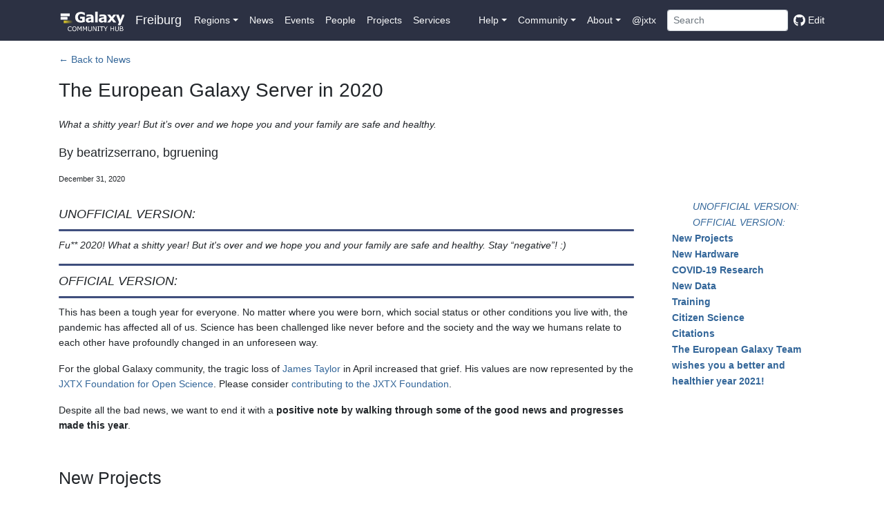

--- FILE ---
content_type: text/html
request_url: https://galaxyproject.org/news/2020-12-31-balance-2020/
body_size: 22535
content:
<!DOCTYPE html>
<html data-html-server-rendered="true" lang="en" data-vue-tag="%7B%22lang%22:%7B%22ssr%22:%22en%22%7D%7D">
    <head>
       <link href="https://mstdn.science/@galaxyproject" rel="me">
        <title>The European Galaxy Server in 2020 - Galaxy Community Hub</title><meta name="gridsome:hash" content="660b585aa894c5db2637424cee34b400291e4e8c"><meta data-vue-tag="ssr" charset="utf-8"><meta data-vue-tag="ssr" name="generator" content="Gridsome v0.7.23"><meta data-vue-tag="ssr" data-key="viewport" name="viewport" content="width=device-width, initial-scale=1, viewport-fit=cover"><meta data-vue-tag="ssr" data-key="format-detection" name="format-detection" content="telephone=no"><meta data-vue-tag="ssr" data-key="description" name="description" content="All about Galaxy and its community."><meta data-vue-tag="ssr" property="og:title" content="The European Galaxy Server in 2020"><meta data-vue-tag="ssr" property="twitter:title" content="The European Galaxy Server in 2020"><meta data-vue-tag="ssr" property="og:description" content="What a shitty year! But it’s over and we hope you and your family are safe and healthy."><meta data-vue-tag="ssr" property="twitter:description" content="What a shitty year! But it’s over and we hope you and your family are safe and healthy."><meta data-vue-tag="ssr" property="og:type" content="article"><meta data-vue-tag="ssr" property="twitter:card" content="summary_large_image"><meta data-vue-tag="ssr" property="og:image" content="https://galaxyproject.org/images/galaxy-logos/galaxy_project_logo_blue.png"><meta data-vue-tag="ssr" property="twitter:image" content="https://galaxyproject.org/images/galaxy-logos/galaxy_project_logo_blue.png"><link data-vue-tag="ssr" rel="icon" href="data:,"><link data-vue-tag="ssr" rel="icon" type="image/png" sizes="16x16" href="/assets/static/favicon.ce0531f.bdfdb79816e9a37a7e6e8e9b70f981c9.png"><link data-vue-tag="ssr" rel="icon" type="image/png" sizes="32x32" href="/assets/static/favicon.ac8d93a.bdfdb79816e9a37a7e6e8e9b70f981c9.png"><link rel="preload" href="/assets/css/0.styles.b54918e2.css" as="style"><link rel="preload" href="/assets/js/app.7cea0b5f.js" as="script"><link rel="preload" href="/assets/js/page--src--templates--article-vue.2f654ad0.js" as="script"><link rel="preload" href="/assets/js/page--src--templates--article-vue~page--src--templates--vue-article-vue.613d68b9.js" as="script"><link rel="prefetch" href="/assets/js/page--src--components--pages--events-archive-vue.eeea9113.js"><link rel="prefetch" href="/assets/js/page--src--components--pages--events-vue.c9b19946.js"><link rel="prefetch" href="/assets/js/page--src--components--pages--news-vue.6968984a.js"><link rel="prefetch" href="/assets/js/page--src--components--pages--subsite-home-vue.727b482f.js"><link rel="prefetch" href="/assets/js/page--src--components--pages--tagged-events-vue.2d0b0eec.js"><link rel="prefetch" href="/assets/js/page--src--pages--404-vue.612d278e.js"><link rel="prefetch" href="/assets/js/page--src--pages--bare--eu--events-vue.1bb1f844.js"><link rel="prefetch" href="/assets/js/page--src--pages--bare--eu--latest--events-vue.887669f4.js"><link rel="prefetch" href="/assets/js/page--src--pages--bare--eu--latest--news-vue.173cc011.js"><link rel="prefetch" href="/assets/js/page--src--pages--bare--eu--news-vue.e4069205.js"><link rel="prefetch" href="/assets/js/page--src--pages--bare--fr--events-vue.aeb00b78.js"><link rel="prefetch" href="/assets/js/page--src--pages--bare--fr--latest--events-vue.53b6faf6.js"><link rel="prefetch" href="/assets/js/page--src--pages--bare--fr--latest--news-vue.4430764d.js"><link rel="prefetch" href="/assets/js/page--src--pages--bare--fr--news-vue.ea4d37c9.js"><link rel="prefetch" href="/assets/js/page--src--pages--careers-vue.5219cc9f.js"><link rel="prefetch" href="/assets/js/page--src--pages--everywhere--events-vue.3e777a4b.js"><link rel="prefetch" href="/assets/js/page--src--pages--everywhere--news-vue.ffcffa42.js"><link rel="prefetch" href="/assets/js/page--src--pages--index-vue.193cb36a.js"><link rel="prefetch" href="/assets/js/page--src--pages--projects--esg--events-vue.98c35227.js"><link rel="prefetch" href="/assets/js/page--src--pages--projects--esg--index-vue.b9232683.js"><link rel="prefetch" href="/assets/js/page--src--pages--projects--esg--news-vue.f9a9e4d3.js"><link rel="prefetch" href="/assets/js/page--src--pages--search-vue.89d33cd9.js"><link rel="prefetch" href="/assets/js/page--src--pages--use-vue.3e4d7dc2.js"><link rel="prefetch" href="/assets/js/page--src--pages--usegalaxy--welcome-vue.9e47601c.js"><link rel="prefetch" href="/assets/js/page--src--templates--bare-article-vue.201f7279.js"><link rel="prefetch" href="/assets/js/page--src--templates--platform-vue.4a0bf879.js"><link rel="prefetch" href="/assets/js/page--src--templates--vue-article-vue.fb7684f2.js"><link rel="prefetch" href="/assets/js/vendors~page--src--pages--404-vue.e37cc46a.js"><link rel="prefetch" href="/assets/js/vendors~page--src--pages--index-vue~page--src--pages--search-vue.63b27d1b.js"><link rel="prefetch" href="/assets/js/vendors~page--src--pages--index-vue~page--src--pages--use-vue.8d6da141.js"><link rel="prefetch" href="/assets/js/vendors~page--src--pages--use-vue.9ddbfc4b.js"><link rel="prefetch" href="/assets/js/vue-remark--build--content-vue--0-examples--vue-remark--index-md.cada7098.js"><link rel="prefetch" href="/assets/js/vue-remark--build--content-vue--admin--capacity-planning--index-md.ced19aec.js"><link rel="prefetch" href="/assets/js/vue-remark--build--content-vue--admin--config--index-md.f7862e81.js"><link rel="prefetch" href="/assets/js/vue-remark--build--content-vue--admin--config--performance--cluster--legacy--index-md.fe2c4bef.js"><link rel="prefetch" href="/assets/js/vue-remark--build--content-vue--admin--datatypes--index-md.685f3c56.js"><link rel="prefetch" href="/assets/js/vue-remark--build--content-vue--admin--disk-quotas--index-md.8ed83a83.js"><link rel="prefetch" href="/assets/js/vue-remark--build--content-vue--admin--faq--index-md.9456cb12.js"><link rel="prefetch" href="/assets/js/vue-remark--build--content-vue--admin--internals--data-model--index-md.002dd884.js"><link rel="prefetch" href="/assets/js/vue-remark--build--content-vue--admin--internals--galaxy-ops--index-md.1790a7e0.js"><link rel="prefetch" href="/assets/js/vue-remark--build--content-vue--admin--ten-simple-steps-galaxy-as-a-service--index-md.56e266dc.js"><link rel="prefetch" href="/assets/js/vue-remark--build--content-vue--admin--tools--tool-config-syntax--index-md.d6dd1582.js"><link rel="prefetch" href="/assets/js/vue-remark--build--content-vue--admin--tools--writing-tests--index-md.2358c567.js"><link rel="prefetch" href="/assets/js/vue-remark--build--content-vue--bare--0-example--index-md.28a97b3f.js"><link rel="prefetch" href="/assets/js/vue-remark--build--content-vue--bare--eu--usegalaxy--main--index-md.2b50bfa3.js"><link rel="prefetch" href="/assets/js/vue-remark--build--content-vue--bare--eu--usegalaxy--metabolomics--index-md.386dbba2.js"><link rel="prefetch" href="/assets/js/vue-remark--build--content-vue--bare--eu--usegalaxy--proteomics--index-md.2aa02de4.js"><link rel="prefetch" href="/assets/js/vue-remark--build--content-vue--bare--fr--usegalaxy--main--index-md.63548147.js"><link rel="prefetch" href="/assets/js/vue-remark--build--content-vue--cloudman--aws--capacity-planning--index-md.6ad90cda.js"><link rel="prefetch" href="/assets/js/vue-remark--build--content-vue--cloudman--aws--getting-started--index-md.ae03b22b.js"><link rel="prefetch" href="/assets/js/vue-remark--build--content-vue--cloudman--aws--index-md.d2784b4b.js"><link rel="prefetch" href="/assets/js/vue-remark--build--content-vue--cloudman--building--index-md.be0c27fe.js"><link rel="prefetch" href="/assets/js/vue-remark--build--content-vue--cloudman--capacity-planning--index-md.f2a8fa04.js"><link rel="prefetch" href="/assets/js/vue-remark--build--content-vue--cloudman--cluster-types--index-md.e697e128.js"><link rel="prefetch" href="/assets/js/vue-remark--build--content-vue--cloudman--customizing--index-md.943c95de.js"><link rel="prefetch" href="/assets/js/vue-remark--build--content-vue--cloudman--faq--index-md.f57e1fec.js"><link rel="prefetch" href="/assets/js/vue-remark--build--content-vue--cloudman--getting-started--index-md.0f1ef923.js"><link rel="prefetch" href="/assets/js/vue-remark--build--content-vue--cloudman--getting-started--pre-201703--index-md.566090d3.js"><link rel="prefetch" href="/assets/js/vue-remark--build--content-vue--cloudman--hadoop--index-md.7987647f.js"><link rel="prefetch" href="/assets/js/vue-remark--build--content-vue--cloudman--ht-condor--index-md.88c13941.js"><link rel="prefetch" href="/assets/js/vue-remark--build--content-vue--cloudman--index-md.c46e3091.js"><link rel="prefetch" href="/assets/js/vue-remark--build--content-vue--cloudman--openstack--index-md.f6718e20.js"><link rel="prefetch" href="/assets/js/vue-remark--build--content-vue--cloudman--services--index-md.403fac3f.js"><link rel="prefetch" href="/assets/js/vue-remark--build--content-vue--cloudman--sharing--index-md.aa235801.js"><link rel="prefetch" href="/assets/js/vue-remark--build--content-vue--cloudman--troubleshooting--index-md.7c65a37b.js"><link rel="prefetch" href="/assets/js/vue-remark--build--content-vue--cloudman--userdata--index-md.d61036f8.js"><link rel="prefetch" href="/assets/js/vue-remark--build--content-vue--community--galaxy-admins--future--index-md.560e6590.js"><link rel="prefetch" href="/assets/js/vue-remark--build--content-vue--community--galaxy-admins--index-md.388f09b6.js"><link rel="prefetch" href="/assets/js/vue-remark--build--content-vue--community--galaxy-admins--meetups--2012-07-09--index-md.b29a8f72.js"><link rel="prefetch" href="/assets/js/vue-remark--build--content-vue--community--galaxy-admins--meetups--2012-07-27--index-md.07d4dfe8.js"><link rel="prefetch" href="/assets/js/vue-remark--build--content-vue--community--galaxy-admins--meetups--2012-09-19--index-md.e615add0.js"><link rel="prefetch" href="/assets/js/vue-remark--build--content-vue--community--galaxy-admins--meetups--2012-11-14--index-md.8f6e1d7d.js"><link rel="prefetch" href="/assets/js/vue-remark--build--content-vue--community--galaxy-admins--meetups--2013-01-16--index-md.878e39d9.js"><link rel="prefetch" href="/assets/js/vue-remark--build--content-vue--community--galaxy-admins--meetups--2013-03-20--index-md.e3fee44b.js"><link rel="prefetch" href="/assets/js/vue-remark--build--content-vue--community--galaxy-admins--meetups--2013-05-15--index-md.67332b10.js"><link rel="prefetch" href="/assets/js/vue-remark--build--content-vue--community--galaxy-admins--meetups--2013-11-20--index-md.51917f34.js"><link rel="prefetch" href="/assets/js/vue-remark--build--content-vue--community--galaxy-admins--meetups--2015-02-19--index-md.b6ac2e39.js"><link rel="prefetch" href="/assets/js/vue-remark--build--content-vue--community--galaxy-admins--meetups--2015-04-16--index-md.27cba3d0.js"><link rel="prefetch" href="/assets/js/vue-remark--build--content-vue--community--galaxy-admins--meetups--2015-06-18--index-md.87b3d798.js"><link rel="prefetch" href="/assets/js/vue-remark--build--content-vue--community--galaxy-admins--meetups--2015-08-20--index-md.7f3dfa70.js"><link rel="prefetch" href="/assets/js/vue-remark--build--content-vue--community--galaxy-admins--meetups--2015-10-15--index-md.0e9b3a19.js"><link rel="prefetch" href="/assets/js/vue-remark--build--content-vue--community--galaxy-admins--meetups--2016-02-18--index-md.32290e4f.js"><link rel="prefetch" href="/assets/js/vue-remark--build--content-vue--community--galaxy-admins--meetups--2016-04-21--index-md.a95afdc5.js"><link rel="prefetch" href="/assets/js/vue-remark--build--content-vue--community--galaxy-admins--meetups--2016-06-16--index-md.b369ed47.js"><link rel="prefetch" href="/assets/js/vue-remark--build--content-vue--community--galaxy-admins--meetups--2016-08-18--index-md.cb56e5f8.js"><link rel="prefetch" href="/assets/js/vue-remark--build--content-vue--community--galaxy-admins--meetups--index-md.2d820f09.js"><link rel="prefetch" href="/assets/js/vue-remark--build--content-vue--community--galaxy-admins--meetups--webinar-tech--index-md.9c68febf.js"><link rel="prefetch" href="/assets/js/vue-remark--build--content-vue--community--galaxy-admins--surveys--2012--index-md.fed10b70.js"><link rel="prefetch" href="/assets/js/vue-remark--build--content-vue--community--galaxy-admins--surveys--2014--index-md.533a23ad.js"><link rel="prefetch" href="/assets/js/vue-remark--build--content-vue--community--galaxy-admins--surveys--index-md.4f58b1aa.js"><link rel="prefetch" href="/assets/js/vue-remark--build--content-vue--community--governance--gcb--index-md.e7b33af6.js"><link rel="prefetch" href="/assets/js/vue-remark--build--content-vue--community--governance--geb--index-md.5013123b.js"><link rel="prefetch" href="/assets/js/vue-remark--build--content-vue--community--governance--index-md.6ec7332c.js"><link rel="prefetch" href="/assets/js/vue-remark--build--content-vue--community--sig--arabic--index-md.96b19c07.js"><link rel="prefetch" href="/assets/js/vue-remark--build--content-vue--community--sig--computationalchemistry--index-md.f9e02bf2.js"><link rel="prefetch" href="/assets/js/vue-remark--build--content-vue--community--sig--czech--index-md.cc9c8105.js"><link rel="prefetch" href="/assets/js/vue-remark--build--content-vue--community--sig--digital-humanities--index-md.b8879347.js"><link rel="prefetch" href="/assets/js/vue-remark--build--content-vue--community--sig--earth--index-md.0614c14b.js"><link rel="prefetch" href="/assets/js/vue-remark--build--content-vue--community--sig--ecology--index-md.f5ce8d48.js"><link rel="prefetch" href="/assets/js/vue-remark--build--content-vue--community--sig--genome-annotation--index-md.69a213c8.js"><link rel="prefetch" href="/assets/js/vue-remark--build--content-vue--community--sig--image-analysis--index-md.a4c813e9.js"><link rel="prefetch" href="/assets/js/vue-remark--build--content-vue--community--sig--index-md.aab530ca.js"><link rel="prefetch" href="/assets/js/vue-remark--build--content-vue--community--sig--mass-spectrometry--index-md.94d61a3d.js"><link rel="prefetch" href="/assets/js/vue-remark--build--content-vue--community--sig--microbial--index-md.2df64df4.js"><link rel="prefetch" href="/assets/js/vue-remark--build--content-vue--community--sig--ml-ai-across-galaxy--index-md.3aec4ce1.js"><link rel="prefetch" href="/assets/js/vue-remark--build--content-vue--community--sig--singlecell--index-md.2b0c373d.js"><link rel="prefetch" href="/assets/js/vue-remark--build--content-vue--community--sig--small-scale-admins--index-md.6e4dbb9a.js"><link rel="prefetch" href="/assets/js/vue-remark--build--content-vue--community--sig--tool-developers--index-md.41e29c7c.js"><link rel="prefetch" href="/assets/js/vue-remark--build--content-vue--community--wg--index-md.8259379b.js"><link rel="prefetch" href="/assets/js/vue-remark--build--content-vue--data--index-md.cb79fb16.js"><link rel="prefetch" href="/assets/js/vue-remark--build--content-vue--datafiles--index-md.8b1bf48e.js"><link rel="prefetch" href="/assets/js/vue-remark--build--content-vue--documents--galaxy-project--index-md.e1b791ac.js"><link rel="prefetch" href="/assets/js/vue-remark--build--content-vue--documents--index-md.2f8ade7f.js"><link rel="prefetch" href="/assets/js/vue-remark--build--content-vue--documents--papers--index-md.f68cc188.js"><link rel="prefetch" href="/assets/js/vue-remark--build--content-vue--documents--posters--index-md.d95902b6.js"><link rel="prefetch" href="/assets/js/vue-remark--build--content-vue--documents--presentations--index-md.4895f7cd.js"><link rel="prefetch" href="/assets/js/vue-remark--build--content-vue--documents--videos--index-md.12675736.js"><link rel="prefetch" href="/assets/js/vue-remark--build--content-vue--eu--storage--index-md.e4bd1bfc.js"><link rel="prefetch" href="/assets/js/vue-remark--build--content-vue--events--2025-05-08-galaxy-data-snacks-series-presentation--index-md.05b5188d.js"><link rel="prefetch" href="/assets/js/vue-remark--build--content-vue--events--2025-10-01-egd-2025--index-md.2f23f06c.js"><link rel="prefetch" href="/assets/js/vue-remark--build--content-vue--events--admin-training-2016--advanced-session--index-md.f9506fcd.js"><link rel="prefetch" href="/assets/js/vue-remark--build--content-vue--events--admin-training-2016--basics-session--index-md.68386db8.js"><link rel="prefetch" href="/assets/js/vue-remark--build--content-vue--events--admin-training-2016--index-md.32c14a81.js"><link rel="prefetch" href="/assets/js/vue-remark--build--content-vue--events--admin-training-2016--logistics--index-md.7d73ff32.js"><link rel="prefetch" href="/assets/js/vue-remark--build--content-vue--events--admin-training-2016--publicity--index-md.a5d200d1.js"><link rel="prefetch" href="/assets/js/vue-remark--build--content-vue--events--admin-training-2016--registration--index-md.8443cee7.js"><link rel="prefetch" href="/assets/js/vue-remark--build--content-vue--events--gcc-2012--abstracts--index-md.3e08afc7.js"><link rel="prefetch" href="/assets/js/vue-remark--build--content-vue--events--gcc-2012--index-md.60e1cdb7.js"><link rel="prefetch" href="/assets/js/vue-remark--build--content-vue--events--gcc-2012--key-dates--index-md.9c3b82e0.js"><link rel="prefetch" href="/assets/js/vue-remark--build--content-vue--events--gcc-2012--lightning-talks--index-md.05183b11.js"><link rel="prefetch" href="/assets/js/vue-remark--build--content-vue--events--gcc-2012--logistics--index-md.ab4f2a13.js"><link rel="prefetch" href="/assets/js/vue-remark--build--content-vue--events--gcc-2012--organizing-committee--index-md.6a3189f0.js"><link rel="prefetch" href="/assets/js/vue-remark--build--content-vue--events--gcc-2012--photos--index-md.abd83876.js"><link rel="prefetch" href="/assets/js/vue-remark--build--content-vue--events--gcc-2012--program--breakouts--automation-strategies--index-md.c6419ec5.js"><link rel="prefetch" href="/assets/js/vue-remark--build--content-vue--events--gcc-2012--program--breakouts--bioinformatics-training--index-md.446b8736.js"><link rel="prefetch" href="/assets/js/vue-remark--build--content-vue--events--gcc-2012--program--breakouts--end-users--index-md.68c84e10.js"><link rel="prefetch" href="/assets/js/vue-remark--build--content-vue--events--gcc-2012--program--breakouts--workflows-and-api--index-md.92f7443c.js"><link rel="prefetch" href="/assets/js/vue-remark--build--content-vue--events--gcc-2012--program--index-md.c7cb73c2.js"><link rel="prefetch" href="/assets/js/vue-remark--build--content-vue--events--gcc-2012--promotion--index-md.542dece6.js"><link rel="prefetch" href="/assets/js/vue-remark--build--content-vue--events--gcc-2012--register--index-md.8b27b451.js"><link rel="prefetch" href="/assets/js/vue-remark--build--content-vue--events--gcc-2012--sponsorships--index-md.4ebed06d.js"><link rel="prefetch" href="/assets/js/vue-remark--build--content-vue--events--gcc-2012--training-day--index-md.c94b5041.js"><link rel="prefetch" href="/assets/js/vue-remark--build--content-vue--events--gcc-2013--abstracts--index-md.764a7676.js"><link rel="prefetch" href="/assets/js/vue-remark--build--content-vue--events--gcc-2013--abstracts--posters--index-md.9685dac9.js"><link rel="prefetch" href="/assets/js/vue-remark--build--content-vue--events--gcc-2013--abstracts--talks--index-md.ebe0e6f7.js"><link rel="prefetch" href="/assets/js/vue-remark--build--content-vue--events--gcc-2013--bof--clinical-use-hpc-file-systems--index-md.a61feecc.js"><link rel="prefetch" href="/assets/js/vue-remark--build--content-vue--events--gcc-2013--bof--galaxy-admins--index-md.9afbc17b.js"><link rel="prefetch" href="/assets/js/vue-remark--build--content-vue--events--gcc-2013--bof--galaxy-blast--index-md.d81fb2a2.js"><link rel="prefetch" href="/assets/js/vue-remark--build--content-vue--events--gcc-2013--bof--galaxy-professionals--index-md.30349321.js"><link rel="prefetch" href="/assets/js/vue-remark--build--content-vue--events--gcc-2013--bof--index-md.188b687b.js"><link rel="prefetch" href="/assets/js/vue-remark--build--content-vue--events--gcc-2013--bof--proteomics--index-md.f55258b2.js"><link rel="prefetch" href="/assets/js/vue-remark--build--content-vue--events--gcc-2013--bof--public-galaxy-servers--index-md.92585482.js"><link rel="prefetch" href="/assets/js/vue-remark--build--content-vue--events--gcc-2013--bof--tool-developers--index-md.4ae527eb.js"><link rel="prefetch" href="/assets/js/vue-remark--build--content-vue--events--gcc-2013--index-md.e3674e23.js"><link rel="prefetch" href="/assets/js/vue-remark--build--content-vue--events--gcc-2013--key-dates--index-md.8b87a552.js"><link rel="prefetch" href="/assets/js/vue-remark--build--content-vue--events--gcc-2013--lightning--index-md.dfebcaa0.js"><link rel="prefetch" href="/assets/js/vue-remark--build--content-vue--events--gcc-2013--logistics--index-md.d6f110d6.js"><link rel="prefetch" href="/assets/js/vue-remark--build--content-vue--events--gcc-2013--organizers--index-md.a4dced9f.js"><link rel="prefetch" href="/assets/js/vue-remark--build--content-vue--events--gcc-2013--photos--index-md.bde0db4f.js"><link rel="prefetch" href="/assets/js/vue-remark--build--content-vue--events--gcc-2013--program--index-md.95cf5877.js"><link rel="prefetch" href="/assets/js/vue-remark--build--content-vue--events--gcc-2013--promotion--index-md.cecf9986.js"><link rel="prefetch" href="/assets/js/vue-remark--build--content-vue--events--gcc-2013--register--index-md.3e1b86cb.js"><link rel="prefetch" href="/assets/js/vue-remark--build--content-vue--events--gcc-2013--sponsorships--index-md.8c1e23f3.js"><link rel="prefetch" href="/assets/js/vue-remark--build--content-vue--events--gcc-2013--training-day--advance-tool-data--index-md.9abb32be.js"><link rel="prefetch" href="/assets/js/vue-remark--build--content-vue--events--gcc-2013--training-day--api--index-md.5cd1667d.js"><link rel="prefetch" href="/assets/js/vue-remark--build--content-vue--events--gcc-2013--training-day--index-md.0891ef82.js"><link rel="prefetch" href="/assets/js/vue-remark--build--content-vue--events--gcc-2013--training-day--intro-tool-data--index-md.7d0527f8.js"><link rel="prefetch" href="/assets/js/vue-remark--build--content-vue--events--gcc-2013--training-day--vms--index-md.007c5939.js"><link rel="prefetch" href="/assets/js/vue-remark--build--content-vue--events--gcc-2014--abstracts--index-md.de17b303.js"><link rel="prefetch" href="/assets/js/vue-remark--build--content-vue--events--gcc-2014--abstracts--posters--index-md.05b09761.js"><link rel="prefetch" href="/assets/js/vue-remark--build--content-vue--events--gcc-2014--abstracts--talks--index-md.f4ddf6da.js"><link rel="prefetch" href="/assets/js/vue-remark--build--content-vue--events--gcc-2014--bofs--branch-release-merge--index-md.b05f792a.js"><link rel="prefetch" href="/assets/js/vue-remark--build--content-vue--events--gcc-2014--bofs--galaxy-admins--index-md.7b52c694.js"><link rel="prefetch" href="/assets/js/vue-remark--build--content-vue--events--gcc-2014--bofs--galaxy-end-users--index-md.5248858c.js"><link rel="prefetch" href="/assets/js/vue-remark--build--content-vue--events--gcc-2014--bofs--galaxy-training-network--index-md.0334f664.js"><link rel="prefetch" href="/assets/js/vue-remark--build--content-vue--events--gcc-2014--bofs--heterogeneous--index-md.0649a35c.js"><link rel="prefetch" href="/assets/js/vue-remark--build--content-vue--events--gcc-2014--bofs--index-md.4670f216.js"><link rel="prefetch" href="/assets/js/vue-remark--build--content-vue--events--gcc-2014--bofs--using-galaxy-ui-overview--index-md.01dd12d9.js"><link rel="prefetch" href="/assets/js/vue-remark--build--content-vue--events--gcc-2014--hackathon--index-md.9fd03413.js"><link rel="prefetch" href="/assets/js/vue-remark--build--content-vue--events--gcc-2014--index-md.b7ea3e39.js"><link rel="prefetch" href="/assets/js/vue-remark--build--content-vue--events--gcc-2014--key-dates--index-md.a2a7d1eb.js"><link rel="prefetch" href="/assets/js/vue-remark--build--content-vue--events--gcc-2014--lightning--index-md.09a8222a.js"><link rel="prefetch" href="/assets/js/vue-remark--build--content-vue--events--gcc-2014--logistics--index-md.9062e2bd.js"><link rel="prefetch" href="/assets/js/vue-remark--build--content-vue--events--gcc-2014--organizers--index-md.39165c2b.js"><link rel="prefetch" href="/assets/js/vue-remark--build--content-vue--events--gcc-2014--photos--index-md.6b513a69.js"><link rel="prefetch" href="/assets/js/vue-remark--build--content-vue--events--gcc-2014--program--index-md.326bc7ce.js"><link rel="prefetch" href="/assets/js/vue-remark--build--content-vue--events--gcc-2014--promotion--index-md.a8070ef8.js"><link rel="prefetch" href="/assets/js/vue-remark--build--content-vue--events--gcc-2014--register--index-md.c013aa3e.js"><link rel="prefetch" href="/assets/js/vue-remark--build--content-vue--events--gcc-2014--sponsor-exhibit--index-md.fff67956.js"><link rel="prefetch" href="/assets/js/vue-remark--build--content-vue--events--gcc-2014--training-day--admin-walkthrough--index-md.9a244da1.js"><link rel="prefetch" href="/assets/js/vue-remark--build--content-vue--events--gcc-2014--training-day--api--index-md.4e9506e8.js"><link rel="prefetch" href="/assets/js/vue-remark--build--content-vue--events--gcc-2014--training-day--data-managers--index-md.8fa4a19c.js"><link rel="prefetch" href="/assets/js/vue-remark--build--content-vue--events--gcc-2014--training-day--index-md.e1edb0d9.js"><link rel="prefetch" href="/assets/js/vue-remark--build--content-vue--events--gcc-2014--training-day--vms--index-md.3766514e.js"><link rel="prefetch" href="/assets/js/vue-remark--build--content-vue--events--gcc-2015--bofs--cwl--index-md.c5586b95.js"><link rel="prefetch" href="/assets/js/vue-remark--build--content-vue--events--gcc-2015--bofs--data-management-challenges--index-md.e716b1e2.js"><link rel="prefetch" href="/assets/js/vue-remark--build--content-vue--events--gcc-2015--bofs--data-splitting-and-parallelism--index-md.0995b51e.js"><link rel="prefetch" href="/assets/js/vue-remark--build--content-vue--events--gcc-2015--bofs--elixir--index-md.26a635e5.js"><link rel="prefetch" href="/assets/js/vue-remark--build--content-vue--events--gcc-2015--bofs--extended-workflow--index-md.097fc734.js"><link rel="prefetch" href="/assets/js/vue-remark--build--content-vue--events--gcc-2015--bofs--fots--index-md.6d1beb65.js"><link rel="prefetch" href="/assets/js/vue-remark--build--content-vue--events--gcc-2015--bofs--galaxy-admins--index-md.93aaa0e1.js"><link rel="prefetch" href="/assets/js/vue-remark--build--content-vue--events--gcc-2015--bofs--galaxy-community-uk--index-md.00647c29.js"><link rel="prefetch" href="/assets/js/vue-remark--build--content-vue--events--gcc-2015--bofs--galaxy-scientists--index-md.1d0f7ed7.js"><link rel="prefetch" href="/assets/js/vue-remark--build--content-vue--events--gcc-2015--bofs--galaxy-training-network--index-md.aeb5cd5e.js"><link rel="prefetch" href="/assets/js/vue-remark--build--content-vue--events--gcc-2015--bofs--index-md.b06d1b1d.js"><link rel="prefetch" href="/assets/js/vue-remark--build--content-vue--events--gcc-2015--data-hack-roundup--index-md.fab926a5.js"><link rel="prefetch" href="/assets/js/vue-remark--build--content-vue--events--gcc-2015--header--index-md.e2ad525e.js"><link rel="prefetch" href="/assets/js/vue-remark--build--content-vue--events--gcc-2015--index-md.8695a4ef.js"><link rel="prefetch" href="/assets/js/vue-remark--build--content-vue--events--gcc-2016--bofs--index-md.5bfc8fcc.js"><link rel="prefetch" href="/assets/js/vue-remark--build--content-vue--events--gcc-2019--abstracts--index-md.cc59a6c7.js"><link rel="prefetch" href="/assets/js/vue-remark--build--content-vue--events--gcc-2019--childcare--index-md.b1532bf6.js"><link rel="prefetch" href="/assets/js/vue-remark--build--content-vue--events--gcc-2019--cofest--index-md.8d6de349.js"><link rel="prefetch" href="/assets/js/vue-remark--build--content-vue--events--gcc-2019--conduct--index-md.a9138227.js"><link rel="prefetch" href="/assets/js/vue-remark--build--content-vue--events--gcc-2019--faq--index-md.c4e9dfcf.js"><link rel="prefetch" href="/assets/js/vue-remark--build--content-vue--events--gcc-2019--index-md.8232ed46.js"><link rel="prefetch" href="/assets/js/vue-remark--build--content-vue--events--gcc-2019--organizers--index-md.a114944e.js"><link rel="prefetch" href="/assets/js/vue-remark--build--content-vue--events--gcc-2019--promotion--index-md.49ddb0c7.js"><link rel="prefetch" href="/assets/js/vue-remark--build--content-vue--events--gcc-2019--registration--index-md.a2061aac.js"><link rel="prefetch" href="/assets/js/vue-remark--build--content-vue--events--gcc-2019--sponsors--index-md.fde9a903.js"><link rel="prefetch" href="/assets/js/vue-remark--build--content-vue--events--gcc-2019--training--index-md.11bdadfe.js"><link rel="prefetch" href="/assets/js/vue-remark--build--content-vue--events--gcc-2019--venue--index-md.197dc11f.js"><link rel="prefetch" href="/assets/js/vue-remark--build--content-vue--events--gcc-2022--abstracts--index-md.9a4ccc94.js"><link rel="prefetch" href="/assets/js/vue-remark--build--content-vue--events--gcc-2022--childcare--index-md.126ae044.js"><link rel="prefetch" href="/assets/js/vue-remark--build--content-vue--events--gcc-2022--cofest--index-md.82efe217.js"><link rel="prefetch" href="/assets/js/vue-remark--build--content-vue--events--gcc-2022--conduct--index-md.79e832dc.js"><link rel="prefetch" href="/assets/js/vue-remark--build--content-vue--events--gcc-2022--index-md.890c1c61.js"><link rel="prefetch" href="/assets/js/vue-remark--build--content-vue--events--gcc-2022--key-dates--index-md.ad7ec842.js"><link rel="prefetch" href="/assets/js/vue-remark--build--content-vue--events--gcc-2022--organizers--index-md.48494d51.js"><link rel="prefetch" href="/assets/js/vue-remark--build--content-vue--events--gcc-2022--register--index-md.a7d62c85.js"><link rel="prefetch" href="/assets/js/vue-remark--build--content-vue--events--gcc-2022--schedule--index-md.de8e8774.js"><link rel="prefetch" href="/assets/js/vue-remark--build--content-vue--events--gcc-2022--sponsors--index-md.0efaa7af.js"><link rel="prefetch" href="/assets/js/vue-remark--build--content-vue--events--gcc-2022--training--index-md.8d825b61.js"><link rel="prefetch" href="/assets/js/vue-remark--build--content-vue--events--gcc-2022--travel--index-md.caab4881.js"><link rel="prefetch" href="/assets/js/vue-remark--build--content-vue--events--gcc-2023--abstracts--index-md.0303c148.js"><link rel="prefetch" href="/assets/js/vue-remark--build--content-vue--events--gcc-2023--cofest--index-md.86efe916.js"><link rel="prefetch" href="/assets/js/vue-remark--build--content-vue--events--gcc-2023--conduct--index-md.246c1264.js"><link rel="prefetch" href="/assets/js/vue-remark--build--content-vue--events--gcc-2023--covid-19--index-md.6df69ccc.js"><link rel="prefetch" href="/assets/js/vue-remark--build--content-vue--events--gcc-2023--fellowships--index-md.e14d257c.js"><link rel="prefetch" href="/assets/js/vue-remark--build--content-vue--events--gcc-2023--index-md.99b94c25.js"><link rel="prefetch" href="/assets/js/vue-remark--build--content-vue--events--gcc-2023--key-dates--index-md.bdf6cd95.js"><link rel="prefetch" href="/assets/js/vue-remark--build--content-vue--events--gcc-2023--organizers--index-md.0a801709.js"><link rel="prefetch" href="/assets/js/vue-remark--build--content-vue--events--gcc-2023--register--index-md.e747383e.js"><link rel="prefetch" href="/assets/js/vue-remark--build--content-vue--events--gcc-2023--schedule--index-md.01b5f647.js"><link rel="prefetch" href="/assets/js/vue-remark--build--content-vue--events--gcc-2023--sponsors--index-md.1028c29b.js"><link rel="prefetch" href="/assets/js/vue-remark--build--content-vue--events--gcc-2023--travel--index-md.173093af.js"><link rel="prefetch" href="/assets/js/vue-remark--build--content-vue--events--gcc-2024--abstracts--index-md.7f42faff.js"><link rel="prefetch" href="/assets/js/vue-remark--build--content-vue--events--gcc-2024--cofest--index-md.fd1f0923.js"><link rel="prefetch" href="/assets/js/vue-remark--build--content-vue--events--gcc-2024--conduct--index-md.dbab7a37.js"><link rel="prefetch" href="/assets/js/vue-remark--build--content-vue--events--gcc-2024--fellowships--index-md.14da7552.js"><link rel="prefetch" href="/assets/js/vue-remark--build--content-vue--events--gcc-2024--index-md.cdde980f.js"><link rel="prefetch" href="/assets/js/vue-remark--build--content-vue--events--gcc-2024--key-dates--index-md.daa21761.js"><link rel="prefetch" href="/assets/js/vue-remark--build--content-vue--events--gcc-2024--keynotes--index-md.90c8e6dd.js"><link rel="prefetch" href="/assets/js/vue-remark--build--content-vue--events--gcc-2024--organizers--index-md.823a776b.js"><link rel="prefetch" href="/assets/js/vue-remark--build--content-vue--events--gcc-2024--presenter-info--index-md.eca44005.js"><link rel="prefetch" href="/assets/js/vue-remark--build--content-vue--events--gcc-2024--register--index-md.afe97e65.js"><link rel="prefetch" href="/assets/js/vue-remark--build--content-vue--events--gcc-2024--schedule--index-md.85eba801.js"><link rel="prefetch" href="/assets/js/vue-remark--build--content-vue--events--gcc-2024--sponsors--index-md.bd9f26e4.js"><link rel="prefetch" href="/assets/js/vue-remark--build--content-vue--events--gcc-2024--training--advanced-interactive-tools--index-md.1a172ef9.js"><link rel="prefetch" href="/assets/js/vue-remark--build--content-vue--events--gcc-2024--training--alphafold--index-md.e1ecdafb.js"><link rel="prefetch" href="/assets/js/vue-remark--build--content-vue--events--gcc-2024--training--assembly-annotation--index-md.eccd91ae.js"><link rel="prefetch" href="/assets/js/vue-remark--build--content-vue--events--gcc-2024--training--automated-testing--index-md.423467d3.js"><link rel="prefetch" href="/assets/js/vue-remark--build--content-vue--events--gcc-2024--training--backend-dev--index-md.67a9e576.js"><link rel="prefetch" href="/assets/js/vue-remark--build--content-vue--events--gcc-2024--training--bioconda--index-md.15174ef8.js"><link rel="prefetch" href="/assets/js/vue-remark--build--content-vue--events--gcc-2024--training--chatgxy--index-md.74eedb30.js"><link rel="prefetch" href="/assets/js/vue-remark--build--content-vue--events--gcc-2024--training--earth-systems--index-md.c9efb19e.js"><link rel="prefetch" href="/assets/js/vue-remark--build--content-vue--events--gcc-2024--training--ecology--index-md.2a2d7fa8.js"><link rel="prefetch" href="/assets/js/vue-remark--build--content-vue--events--gcc-2024--training--exposomics--index-md.88a5ba48.js"><link rel="prefetch" href="/assets/js/vue-remark--build--content-vue--events--gcc-2024--training--frontend-dev--index-md.77fc1588.js"><link rel="prefetch" href="/assets/js/vue-remark--build--content-vue--events--gcc-2024--training--galaxy-101--index-md.5aac7a6e.js"><link rel="prefetch" href="/assets/js/vue-remark--build--content-vue--events--gcc-2024--training--index-md.0064f496.js"><link rel="prefetch" href="/assets/js/vue-remark--build--content-vue--events--gcc-2024--training--interactive-viz--index-md.f66483f1.js"><link rel="prefetch" href="/assets/js/vue-remark--build--content-vue--events--gcc-2024--training--intro-galaxy-admin--index-md.a4eaa3ca.js"><link rel="prefetch" href="/assets/js/vue-remark--build--content-vue--events--gcc-2024--training--intro-galaxy-dev--index-md.6bf802e7.js"><link rel="prefetch" href="/assets/js/vue-remark--build--content-vue--events--gcc-2024--training--intro-tool-dev--index-md.f04b8769.js"><link rel="prefetch" href="/assets/js/vue-remark--build--content-vue--events--gcc-2024--training--machine-learning--index-md.2a2987f4.js"><link rel="prefetch" href="/assets/js/vue-remark--build--content-vue--events--gcc-2024--training--metabolomics--index-md.344b8a43.js"><link rel="prefetch" href="/assets/js/vue-remark--build--content-vue--events--gcc-2024--training--metaproteomics--index-md.4f504a4e.js"><link rel="prefetch" href="/assets/js/vue-remark--build--content-vue--events--gcc-2024--training--microbiome-analysis--index-md.824f2612.js"><link rel="prefetch" href="/assets/js/vue-remark--build--content-vue--events--gcc-2024--training--quantum-processing--index-md.79afa7a3.js"><link rel="prefetch" href="/assets/js/vue-remark--build--content-vue--events--gcc-2024--training--single-cell--index-md.468077da.js"><link rel="prefetch" href="/assets/js/vue-remark--build--content-vue--events--gcc-2024--training--teaching-gtn-tiaas--index-md.95c3dca5.js"><link rel="prefetch" href="/assets/js/vue-remark--build--content-vue--events--gcc-2024--training--tool-finding--index-md.4714a1b5.js"><link rel="prefetch" href="/assets/js/vue-remark--build--content-vue--events--gcc-2024--training--vgp--index-md.4e911f38.js"><link rel="prefetch" href="/assets/js/vue-remark--build--content-vue--events--gcc-2024--training--wf-dev--index-md.4b6edfea.js"><link rel="prefetch" href="/assets/js/vue-remark--build--content-vue--events--gcc-2024--travel--index-md.d9cbc38c.js"><link rel="prefetch" href="/assets/js/vue-remark--build--content-vue--events--gcc-2026--abstracts--index-md.4e5fa36b.js"><link rel="prefetch" href="/assets/js/vue-remark--build--content-vue--events--gcc-2026--cofest--index-md.4d9d0fcb.js"><link rel="prefetch" href="/assets/js/vue-remark--build--content-vue--events--gcc-2026--conduct--index-md.00473ec1.js"><link rel="prefetch" href="/assets/js/vue-remark--build--content-vue--events--gcc-2026--fellowships--index-md.966c0c41.js"><link rel="prefetch" href="/assets/js/vue-remark--build--content-vue--events--gcc-2026--highlights--index-md.b33b2728.js"><link rel="prefetch" href="/assets/js/vue-remark--build--content-vue--events--gcc-2026--index-md.2e8d19b0.js"><link rel="prefetch" href="/assets/js/vue-remark--build--content-vue--events--gcc-2026--key-dates--index-md.eee1bb0a.js"><link rel="prefetch" href="/assets/js/vue-remark--build--content-vue--events--gcc-2026--organizers--index-md.fc4c9601.js"><link rel="prefetch" href="/assets/js/vue-remark--build--content-vue--events--gcc-2026--register--index-md.7a4d3229.js"><link rel="prefetch" href="/assets/js/vue-remark--build--content-vue--events--gcc-2026--schedule--index-md.eb823e69.js"><link rel="prefetch" href="/assets/js/vue-remark--build--content-vue--events--gcc-2026--sponsors--index-md.3e403bbc.js"><link rel="prefetch" href="/assets/js/vue-remark--build--content-vue--events--gcc-2026--travel--index-md.739fa146.js"><link rel="prefetch" href="/assets/js/vue-remark--build--content-vue--events--gccbosc-2018--abstracts--index-md.1c8833ee.js"><link rel="prefetch" href="/assets/js/vue-remark--build--content-vue--events--gccbosc-2018--childcare--index-md.0b21c0f2.js"><link rel="prefetch" href="/assets/js/vue-remark--build--content-vue--events--gccbosc-2018--code-of-conduct--index-md.8586f214.js"><link rel="prefetch" href="/assets/js/vue-remark--build--content-vue--events--gccbosc-2018--collaboration--index-md.75839fb6.js"><link rel="prefetch" href="/assets/js/vue-remark--build--content-vue--events--gccbosc-2018--faq--index-md.809850aa.js"><link rel="prefetch" href="/assets/js/vue-remark--build--content-vue--events--gccbosc-2018--icebreaker--index-md.ec5b5b46.js"><link rel="prefetch" href="/assets/js/vue-remark--build--content-vue--events--gccbosc-2018--index-md.7d394036.js"><link rel="prefetch" href="/assets/js/vue-remark--build--content-vue--events--gccbosc-2018--keynotes--index-md.f972e8e1.js"><link rel="prefetch" href="/assets/js/vue-remark--build--content-vue--events--gccbosc-2018--organizers--index-md.7a7db20f.js"><link rel="prefetch" href="/assets/js/vue-remark--build--content-vue--events--gccbosc-2018--promotion--index-md.c4ebedcb.js"><link rel="prefetch" href="/assets/js/vue-remark--build--content-vue--events--gccbosc-2018--register--index-md.f654ff05.js"><link rel="prefetch" href="/assets/js/vue-remark--build--content-vue--events--gccbosc-2018--sponsors--index-md.3e2f2f4d.js"><link rel="prefetch" href="/assets/js/vue-remark--build--content-vue--events--gccbosc-2018--training--index-md.f10b05fc.js"><link rel="prefetch" href="/assets/js/vue-remark--build--content-vue--events--gccbosc-2018--venue--index-md.c5867e26.js"><link rel="prefetch" href="/assets/js/vue-remark--build--content-vue--events--germany-2014--index-md.ffc575ae.js"><link rel="prefetch" href="/assets/js/vue-remark--build--content-vue--events--germany-2016--index-md.89de9229.js"><link rel="prefetch" href="/assets/js/vue-remark--build--content-vue--events--sg-2014--index-md.0ec26468.js"><link rel="prefetch" href="/assets/js/vue-remark--build--content-vue--events--sg-2016--index-md.ba2a94f7.js"><link rel="prefetch" href="/assets/js/vue-remark--build--content-vue--events--switzerland-2014--index-md.26de5237.js"><link rel="prefetch" href="/assets/js/vue-remark--build--content-vue--events--switzerland-2014--trainingday--index-md.2b6ee28f.js"><link rel="prefetch" href="/assets/js/vue-remark--build--content-vue--events--switzerland-2016--index-md.acc5dfbc.js"><link rel="prefetch" href="/assets/js/vue-remark--build--content-vue--faqs--index-md.2015e2c5.js"><link rel="prefetch" href="/assets/js/vue-remark--build--content-vue--galaxy-updates--2013-06--index-md.f4ab977d.js"><link rel="prefetch" href="/assets/js/vue-remark--build--content-vue--galaxy-updates--2013-07--index-md.04bd1b34.js"><link rel="prefetch" href="/assets/js/vue-remark--build--content-vue--images--icons--index-md.d54e4709.js"><link rel="prefetch" href="/assets/js/vue-remark--build--content-vue--images--index-md.27450212.js"><link rel="prefetch" href="/assets/js/vue-remark--build--content-vue--images--logos--index-md.0acdb672.js"><link rel="prefetch" href="/assets/js/vue-remark--build--content-vue--images--news-graphics--index-md.80b4977a.js"><link rel="prefetch" href="/assets/js/vue-remark--build--content-vue--images--photos--index-md.999407ec.js"><link rel="prefetch" href="/assets/js/vue-remark--build--content-vue--images--screenshots--index-md.218cbab3.js"><link rel="prefetch" href="/assets/js/vue-remark--build--content-vue--learn--advanced-workflow--basic-editing--index-md.d6b47429.js"><link rel="prefetch" href="/assets/js/vue-remark--build--content-vue--learn--advanced-workflow--basic-editing--workflow-editor-unannotated--index-md.ebc0feb8.js"><link rel="prefetch" href="/assets/js/vue-remark--build--content-vue--learn--advanced-workflow--extract--index-md.8f56ce12.js"><link rel="prefetch" href="/assets/js/vue-remark--build--content-vue--learn--advanced-workflow--tool-panel--index-md.dc8471f5.js"><link rel="prefetch" href="/assets/js/vue-remark--build--content-vue--learn--advanced-workflow--variables--index-md.24dad3cb.js"><link rel="prefetch" href="/assets/js/vue-remark--build--content-vue--learn--faq--index-md.bf2c6141.js"><link rel="prefetch" href="/assets/js/vue-remark--build--content-vue--learn--galaxy-pages--index-md.3e62059e.js"><link rel="prefetch" href="/assets/js/vue-remark--build--content-vue--learn--interval-operations--index-md.8a67ac7f.js"><link rel="prefetch" href="/assets/js/vue-remark--build--content-vue--main--faq--index-md.c198d380.js"><link rel="prefetch" href="/assets/js/vue-remark--build--content-vue--news--2018-04-11-galaxy-africa--index-md.c72c204d.js"><link rel="prefetch" href="/assets/js/vue-remark--build--content-vue--news--2021-11-15-elixir-biohackathon--index-md.d58338e2.js"><link rel="prefetch" href="/assets/js/vue-remark--build--content-vue--news--2022-02-01-27001-certification--index-md.3ddfe2a3.js"><link rel="prefetch" href="/assets/js/vue-remark--build--content-vue--news--2022-06-21-elixirah-22--index-md.54b2a329.js"><link rel="prefetch" href="/assets/js/vue-remark--build--content-vue--news--2022-06-23-reached-50000-users--index-md.efa2729f.js"><link rel="prefetch" href="/assets/js/vue-remark--build--content-vue--news--2022-11-23-twitter-marisa-loach--index-md.321727c7.js"><link rel="prefetch" href="/assets/js/vue-remark--build--content-vue--news--2023-03-15-new-history-search--index-md.08fd7704.js"><link rel="prefetch" href="/assets/js/vue-remark--build--content-vue--news--2023-05-06-abphm--index-md.cd0a92f9.js"><link rel="prefetch" href="/assets/js/vue-remark--build--content-vue--news--2023-06-26-elixir-ahm--index-md.f973606e.js"><link rel="prefetch" href="/assets/js/vue-remark--build--content-vue--news--2023-09-12-cordi--index-md.4a3cbc8e.js"><link rel="prefetch" href="/assets/js/vue-remark--build--content-vue--news--2023-09-18-gcb-2023--index-md.f00a5e3c.js"><link rel="prefetch" href="/assets/js/vue-remark--build--content-vue--news--2023-10-13-egd-2023-the-wrapup--index-md.d7a350ac.js"><link rel="prefetch" href="/assets/js/vue-remark--build--content-vue--news--2023-10-30-bwhpc-symposium--index-md.a7b01103.js"><link rel="prefetch" href="/assets/js/vue-remark--build--content-vue--news--2023-12-14-elixir-rir-for-galaxy-europe--index-md.2cc48e4c.js"><link rel="prefetch" href="/assets/js/vue-remark--build--content-vue--news--2024-01-galaxy-community-activities--index-md.37eeb26d.js"><link rel="prefetch" href="/assets/js/vue-remark--build--content-vue--news--2025-01-09-bfsp-fairy-ma-gs--index-md.8d0f536d.js"><link rel="prefetch" href="/assets/js/vue-remark--build--content-vue--news--2025-10-14-brc-me-v--index-md.45cfe3d8.js"><link rel="prefetch" href="/assets/js/vue-remark--build--content-vue--news--2025-12-22-galaxy-2025-year-in-review--index-md.0649d2d9.js"><link rel="prefetch" href="/assets/js/vue-remark--build--content-vue--news--24-01-2025-27001-certification--index-md.c3cf01ef.js"><link rel="prefetch" href="/assets/js/vue-remark--build--content-vue--news--new-cloudman-release--index-md.788d9b4f.js"><link rel="prefetch" href="/assets/js/vue-remark--build--content-vue--projects--covid-19--analyses--index-md.563422af.js"><link rel="prefetch" href="/assets/js/vue-remark--build--content-vue--projects--covid-19--codon-change-plus-codon-deletion-endor--index-md.d0d255e8.js"><link rel="prefetch" href="/assets/js/vue-remark--build--content-vue--projects--covid-19--codon-change-plus-codon-deletion-exon--index-md.5ed59aed.js"><link rel="prefetch" href="/assets/js/vue-remark--build--content-vue--projects--covid-19--codon-change-plus-codon-deletion-leader--index-md.54fa756a.js"><link rel="prefetch" href="/assets/js/vue-remark--build--content-vue--projects--covid-19--codon-change-plus-codon-deletion-n--index-md.8aaf7496.js"><link rel="prefetch" href="/assets/js/vue-remark--build--content-vue--projects--covid-19--codon-change-plus-codon-deletion-nsp-2--index-md.7583dd0c.js"><link rel="prefetch" href="/assets/js/vue-remark--build--content-vue--projects--covid-19--codon-change-plus-codon-deletion-nsp-3--index-md.92d7aab0.js"><link rel="prefetch" href="/assets/js/vue-remark--build--content-vue--projects--covid-19--codon-change-plus-codon-deletion-nsp-4--index-md.c7e45f8f.js"><link rel="prefetch" href="/assets/js/vue-remark--build--content-vue--projects--covid-19--codon-change-plus-codon-deletion-nsp-6--index-md.2ed14ede.js"><link rel="prefetch" href="/assets/js/vue-remark--build--content-vue--projects--covid-19--codon-change-plus-codon-deletion-orf-3-a--index-md.6881bbc4.js"><link rel="prefetch" href="/assets/js/vue-remark--build--content-vue--projects--covid-19--codon-change-plus-codon-deletion-orf-6--index-md.33b1ee44.js"><link rel="prefetch" href="/assets/js/vue-remark--build--content-vue--projects--covid-19--codon-change-plus-codon-deletion-orf-7-a--index-md.81883740.js"><link rel="prefetch" href="/assets/js/vue-remark--build--content-vue--projects--covid-19--codon-change-plus-codon-deletion-orf-7-b--index-md.9bdfef53.js"><link rel="prefetch" href="/assets/js/vue-remark--build--content-vue--projects--covid-19--codon-change-plus-codon-deletion-orf-8--index-md.6855ea77.js"><link rel="prefetch" href="/assets/js/vue-remark--build--content-vue--projects--covid-19--codon-change-plus-codon-deletion-rdrp--index-md.4f544ad9.js"><link rel="prefetch" href="/assets/js/vue-remark--build--content-vue--projects--covid-19--codon-change-plus-codon-deletion-s--index-md.ec8889ee.js"><link rel="prefetch" href="/assets/js/vue-remark--build--content-vue--projects--covid-19--codon-change-plus-codon-insertion-exon--index-md.06d0b562.js"><link rel="prefetch" href="/assets/js/vue-remark--build--content-vue--projects--covid-19--codon-change-plus-codon-insertion-nsp-3--index-md.fa6e88cc.js"><link rel="prefetch" href="/assets/js/vue-remark--build--content-vue--projects--covid-19--codon-change-plus-codon-insertion-nsp-4--index-md.f1e809ba.js"><link rel="prefetch" href="/assets/js/vue-remark--build--content-vue--projects--covid-19--codon-change-plus-codon-insertion-nsp-6--index-md.0a5279ef.js"><link rel="prefetch" href="/assets/js/vue-remark--build--content-vue--projects--covid-19--codon-change-plus-codon-insertion-orf-3-a--index-md.be5f5e9c.js"><link rel="prefetch" href="/assets/js/vue-remark--build--content-vue--projects--covid-19--codon-change-plus-codon-insertion-orf-7-b--index-md.fdcd00c2.js"><link rel="prefetch" href="/assets/js/vue-remark--build--content-vue--projects--covid-19--codon-change-plus-codon-insertion-s--index-md.80b57d11.js"><link rel="prefetch" href="/assets/js/vue-remark--build--content-vue--projects--covid-19--codon-deletion-endor--index-md.8faa1867.js"><link rel="prefetch" href="/assets/js/vue-remark--build--content-vue--projects--covid-19--codon-deletion-exon--index-md.8e737f69.js"><link rel="prefetch" href="/assets/js/vue-remark--build--content-vue--projects--covid-19--codon-deletion-leader--index-md.ed6d7a3e.js"><link rel="prefetch" href="/assets/js/vue-remark--build--content-vue--projects--covid-19--codon-deletion-m--index-md.d0570a8b.js"><link rel="prefetch" href="/assets/js/vue-remark--build--content-vue--projects--covid-19--codon-deletion-n--index-md.b53112a2.js"><link rel="prefetch" href="/assets/js/vue-remark--build--content-vue--projects--covid-19--codon-deletion-nsp-3--index-md.259387f9.js"><link rel="prefetch" href="/assets/js/vue-remark--build--content-vue--projects--covid-19--codon-deletion-nsp-4--index-md.67dfadfa.js"><link rel="prefetch" href="/assets/js/vue-remark--build--content-vue--projects--covid-19--codon-deletion-nsp-6--index-md.fe4fe126.js"><link rel="prefetch" href="/assets/js/vue-remark--build--content-vue--projects--covid-19--codon-deletion-nsp-8--index-md.92c0d60b.js"><link rel="prefetch" href="/assets/js/vue-remark--build--content-vue--projects--covid-19--codon-deletion-orf-3-a--index-md.a224a132.js"><link rel="prefetch" href="/assets/js/vue-remark--build--content-vue--projects--covid-19--codon-deletion-orf-6--index-md.3f366257.js"><link rel="prefetch" href="/assets/js/vue-remark--build--content-vue--projects--covid-19--codon-deletion-orf-7-a--index-md.c045d3a7.js"><link rel="prefetch" href="/assets/js/vue-remark--build--content-vue--projects--covid-19--codon-deletion-orf-7-b--index-md.1ac3ff5f.js"><link rel="prefetch" href="/assets/js/vue-remark--build--content-vue--projects--covid-19--codon-deletion-orf-8--index-md.17a0ff32.js"><link rel="prefetch" href="/assets/js/vue-remark--build--content-vue--projects--covid-19--codon-deletion-rdrp--index-md.77701cdb.js"><link rel="prefetch" href="/assets/js/vue-remark--build--content-vue--projects--covid-19--codon-deletion-s--index-md.21dc8e79.js"><link rel="prefetch" href="/assets/js/vue-remark--build--content-vue--projects--covid-19--codon-insertion-orf-8--index-md.83e9761d.js"><link rel="prefetch" href="/assets/js/vue-remark--build--content-vue--projects--covid-19--codon-insertion-splice-site-region-orf-6--index-md.7b640582.js"><link rel="prefetch" href="/assets/js/vue-remark--build--content-vue--projects--covid-19--data--index-md.93e2ecb9.js"><link rel="prefetch" href="/assets/js/vue-remark--build--content-vue--projects--covid-19--frame-shift-3-cpro--index-md.80dd1496.js"><link rel="prefetch" href="/assets/js/vue-remark--build--content-vue--projects--covid-19--frame-shift-e--index-md.6474ccbf.js"><link rel="prefetch" href="/assets/js/vue-remark--build--content-vue--projects--covid-19--frame-shift-endor--index-md.a790ad80.js"><link rel="prefetch" href="/assets/js/vue-remark--build--content-vue--projects--covid-19--frame-shift-exon--index-md.6b4ca121.js"><link rel="prefetch" href="/assets/js/vue-remark--build--content-vue--projects--covid-19--frame-shift-leader--index-md.66841977.js"><link rel="prefetch" href="/assets/js/vue-remark--build--content-vue--projects--covid-19--frame-shift-m--index-md.32216399.js"><link rel="prefetch" href="/assets/js/vue-remark--build--content-vue--projects--covid-19--frame-shift-methtr--index-md.7e2f9a80.js"><link rel="prefetch" href="/assets/js/vue-remark--build--content-vue--projects--covid-19--frame-shift-n--index-md.f152f26b.js"><link rel="prefetch" href="/assets/js/vue-remark--build--content-vue--projects--covid-19--frame-shift-non-synonymous-coding-nsp-3--index-md.5e2fefac.js"><link rel="prefetch" href="/assets/js/vue-remark--build--content-vue--projects--covid-19--frame-shift-nsp-10--index-md.dfdb4aa7.js"><link rel="prefetch" href="/assets/js/vue-remark--build--content-vue--projects--covid-19--frame-shift-nsp-11--index-md.7ba5bdd2.js"><link rel="prefetch" href="/assets/js/vue-remark--build--content-vue--projects--covid-19--frame-shift-nsp-2--index-md.6e21c548.js"><link rel="prefetch" href="/assets/js/vue-remark--build--content-vue--projects--covid-19--frame-shift-nsp-3--index-md.2b0ca51d.js"><link rel="prefetch" href="/assets/js/vue-remark--build--content-vue--projects--covid-19--frame-shift-nsp-4--index-md.397bc258.js"><link rel="prefetch" href="/assets/js/vue-remark--build--content-vue--projects--covid-19--frame-shift-nsp-6--index-md.22cfd58d.js"><link rel="prefetch" href="/assets/js/vue-remark--build--content-vue--projects--covid-19--frame-shift-nsp-7--index-md.9247612a.js"><link rel="prefetch" href="/assets/js/vue-remark--build--content-vue--projects--covid-19--frame-shift-nsp-8--index-md.88d79678.js"><link rel="prefetch" href="/assets/js/vue-remark--build--content-vue--projects--covid-19--frame-shift-nsp-9--index-md.05dfcab6.js"><link rel="prefetch" href="/assets/js/vue-remark--build--content-vue--projects--covid-19--frame-shift-orf-10--index-md.588ad652.js"><link rel="prefetch" href="/assets/js/vue-remark--build--content-vue--projects--covid-19--frame-shift-orf-3-a--index-md.0e77d92d.js"><link rel="prefetch" href="/assets/js/vue-remark--build--content-vue--projects--covid-19--frame-shift-orf-6--index-md.17433484.js"><link rel="prefetch" href="/assets/js/vue-remark--build--content-vue--projects--covid-19--frame-shift-orf-7-a--index-md.c2914d9f.js"><link rel="prefetch" href="/assets/js/vue-remark--build--content-vue--projects--covid-19--frame-shift-orf-7-b--index-md.c253058f.js"><link rel="prefetch" href="/assets/js/vue-remark--build--content-vue--projects--covid-19--frame-shift-orf-8--index-md.d155f411.js"><link rel="prefetch" href="/assets/js/vue-remark--build--content-vue--projects--covid-19--frame-shift-rdrp--index-md.ceaa9e0d.js"><link rel="prefetch" href="/assets/js/vue-remark--build--content-vue--projects--covid-19--frame-shift-s--index-md.a831c705.js"><link rel="prefetch" href="/assets/js/vue-remark--build--content-vue--projects--covid-19--frame-shift-start-lost-orf-3-a--index-md.d6b37dd7.js"><link rel="prefetch" href="/assets/js/vue-remark--build--content-vue--projects--covid-19--frame-shift-stop-gained-endor--index-md.8ddc5d81.js"><link rel="prefetch" href="/assets/js/vue-remark--build--content-vue--projects--covid-19--frame-shift-stop-gained-exon--index-md.899d073e.js"><link rel="prefetch" href="/assets/js/vue-remark--build--content-vue--projects--covid-19--frame-shift-stop-gained-n--index-md.79b1eb70.js"><link rel="prefetch" href="/assets/js/vue-remark--build--content-vue--projects--covid-19--frame-shift-stop-gained-nsp-2--index-md.bd81d319.js"><link rel="prefetch" href="/assets/js/vue-remark--build--content-vue--projects--covid-19--frame-shift-stop-gained-nsp-4--index-md.0a8c8c4f.js"><link rel="prefetch" href="/assets/js/vue-remark--build--content-vue--projects--covid-19--frame-shift-stop-gained-orf-8--index-md.7bd3f491.js"><link rel="prefetch" href="/assets/js/vue-remark--build--content-vue--projects--covid-19--frame-shift-stop-gained-rdrp--index-md.e02045de.js"><link rel="prefetch" href="/assets/js/vue-remark--build--content-vue--projects--covid-19--frame-shift-stop-lost-splice-site-region-orf-6--index-md.ba18f7d8.js"><link rel="prefetch" href="/assets/js/vue-remark--build--content-vue--projects--covid-19--frame-shift-stop-lost-splice-site-region-orf-7-a--index-md.2087f6d6.js"><link rel="prefetch" href="/assets/js/vue-remark--build--content-vue--projects--covid-19--frame-shift-stop-lost-splice-site-region-orf-8--index-md.e9036c62.js"><link rel="prefetch" href="/assets/js/vue-remark--build--content-vue--projects--covid-19--gene-fusion-na--index-md.1c884e35.js"><link rel="prefetch" href="/assets/js/vue-remark--build--content-vue--projects--covid-19--index-md.ce48eed7.js"><link rel="prefetch" href="/assets/js/vue-remark--build--content-vue--projects--covid-19--na-na--index-md.d2078e4a.js"><link rel="prefetch" href="/assets/js/vue-remark--build--content-vue--projects--covid-19--non-synonymous-coding-3-cpro--index-md.1445dea6.js"><link rel="prefetch" href="/assets/js/vue-remark--build--content-vue--projects--covid-19--non-synonymous-coding-e--index-md.88ad76ae.js"><link rel="prefetch" href="/assets/js/vue-remark--build--content-vue--projects--covid-19--non-synonymous-coding-endor--index-md.37750139.js"><link rel="prefetch" href="/assets/js/vue-remark--build--content-vue--projects--covid-19--non-synonymous-coding-exon--index-md.105b27ae.js"><link rel="prefetch" href="/assets/js/vue-remark--build--content-vue--projects--covid-19--non-synonymous-coding-helicase--index-md.6f4585bc.js"><link rel="prefetch" href="/assets/js/vue-remark--build--content-vue--projects--covid-19--non-synonymous-coding-leader--index-md.b92057f0.js"><link rel="prefetch" href="/assets/js/vue-remark--build--content-vue--projects--covid-19--non-synonymous-coding-m--index-md.09d6b672.js"><link rel="prefetch" href="/assets/js/vue-remark--build--content-vue--projects--covid-19--non-synonymous-coding-methtr--index-md.9dfd2a2d.js"><link rel="prefetch" href="/assets/js/vue-remark--build--content-vue--projects--covid-19--non-synonymous-coding-n--index-md.cdfb7fcb.js"><link rel="prefetch" href="/assets/js/vue-remark--build--content-vue--projects--covid-19--non-synonymous-coding-nsp-10--index-md.6b88f401.js"><link rel="prefetch" href="/assets/js/vue-remark--build--content-vue--projects--covid-19--non-synonymous-coding-nsp-11--index-md.29851b9d.js"><link rel="prefetch" href="/assets/js/vue-remark--build--content-vue--projects--covid-19--non-synonymous-coding-nsp-2--index-md.605bc53f.js"><link rel="prefetch" href="/assets/js/vue-remark--build--content-vue--projects--covid-19--non-synonymous-coding-nsp-3--index-md.bae8805d.js"><link rel="prefetch" href="/assets/js/vue-remark--build--content-vue--projects--covid-19--non-synonymous-coding-nsp-4--index-md.748d01de.js"><link rel="prefetch" href="/assets/js/vue-remark--build--content-vue--projects--covid-19--non-synonymous-coding-nsp-6--index-md.c6f0ef25.js"><link rel="prefetch" href="/assets/js/vue-remark--build--content-vue--projects--covid-19--non-synonymous-coding-nsp-7--index-md.f0f01788.js"><link rel="prefetch" href="/assets/js/vue-remark--build--content-vue--projects--covid-19--non-synonymous-coding-nsp-8--index-md.bcf8ae3b.js"><link rel="prefetch" href="/assets/js/vue-remark--build--content-vue--projects--covid-19--non-synonymous-coding-nsp-9--index-md.a9721abc.js"><link rel="prefetch" href="/assets/js/vue-remark--build--content-vue--projects--covid-19--non-synonymous-coding-orf-10--index-md.af5d7f8e.js"><link rel="prefetch" href="/assets/js/vue-remark--build--content-vue--projects--covid-19--non-synonymous-coding-orf-3-a--index-md.e4e4f668.js"><link rel="prefetch" href="/assets/js/vue-remark--build--content-vue--projects--covid-19--non-synonymous-coding-orf-6--index-md.548e34ee.js"><link rel="prefetch" href="/assets/js/vue-remark--build--content-vue--projects--covid-19--non-synonymous-coding-orf-7-a--index-md.ec42b24e.js"><link rel="prefetch" href="/assets/js/vue-remark--build--content-vue--projects--covid-19--non-synonymous-coding-orf-7-b--index-md.aeaa9b2e.js"><link rel="prefetch" href="/assets/js/vue-remark--build--content-vue--projects--covid-19--non-synonymous-coding-orf-8--index-md.71ce24c1.js"><link rel="prefetch" href="/assets/js/vue-remark--build--content-vue--projects--covid-19--non-synonymous-coding-rdrp--index-md.dc008bc0.js"><link rel="prefetch" href="/assets/js/vue-remark--build--content-vue--projects--covid-19--non-synonymous-coding-s--index-md.409f734b.js"><link rel="prefetch" href="/assets/js/vue-remark--build--content-vue--projects--covid-19--non-synonymous-coding-splice-site-region-methtr--index-md.dbb81097.js"><link rel="prefetch" href="/assets/js/vue-remark--build--content-vue--projects--covid-19--non-synonymous-coding-splice-site-region-nsp-6--index-md.5b943d79.js"><link rel="prefetch" href="/assets/js/vue-remark--build--content-vue--projects--covid-19--non-synonymous-coding-splice-site-region-nsp-8--index-md.551c2e4c.js"><link rel="prefetch" href="/assets/js/vue-remark--build--content-vue--projects--covid-19--non-synonymous-coding-splice-site-region-rdrp--index-md.06577e40.js"><link rel="prefetch" href="/assets/js/vue-remark--build--content-vue--projects--covid-19--samples--index-md.21ad0fdb.js"><link rel="prefetch" href="/assets/js/vue-remark--build--content-vue--projects--covid-19--splice-site-region-synonymous-coding-leader--index-md.f65dc5e2.js"><link rel="prefetch" href="/assets/js/vue-remark--build--content-vue--projects--covid-19--splice-site-region-synonymous-coding-methtr--index-md.4f04b9dc.js"><link rel="prefetch" href="/assets/js/vue-remark--build--content-vue--projects--covid-19--splice-site-region-synonymous-coding-nsp-8--index-md.a5aa3f1d.js"><link rel="prefetch" href="/assets/js/vue-remark--build--content-vue--projects--covid-19--splice-site-region-synonymous-coding-nsp-9--index-md.14631b73.js"><link rel="prefetch" href="/assets/js/vue-remark--build--content-vue--projects--covid-19--start-lost-orf-10--index-md.2032753a.js"><link rel="prefetch" href="/assets/js/vue-remark--build--content-vue--projects--covid-19--start-lost-orf-3-a--index-md.2d4d4af8.js"><link rel="prefetch" href="/assets/js/vue-remark--build--content-vue--projects--covid-19--start-lost-orf-6--index-md.f82d5b01.js"><link rel="prefetch" href="/assets/js/vue-remark--build--content-vue--projects--covid-19--start-lost-orf-7-a--index-md.c0a6f609.js"><link rel="prefetch" href="/assets/js/vue-remark--build--content-vue--projects--covid-19--start-lost-orf-7-b--index-md.80691184.js"><link rel="prefetch" href="/assets/js/vue-remark--build--content-vue--projects--covid-19--stop-gained-codon-change-plus-codon-deletion-nsp-3--index-md.485867e6.js"><link rel="prefetch" href="/assets/js/vue-remark--build--content-vue--projects--covid-19--stop-gained-codon-change-plus-codon-deletion-nsp-8--index-md.5277fc0d.js"><link rel="prefetch" href="/assets/js/vue-remark--build--content-vue--projects--covid-19--stop-gained-codon-change-plus-codon-deletion-orf-6--index-md.4865d6b2.js"><link rel="prefetch" href="/assets/js/vue-remark--build--content-vue--projects--covid-19--stop-gained-codon-change-plus-codon-deletion-orf-7-a--index-md.56dcf9ca.js"><link rel="prefetch" href="/assets/js/vue-remark--build--content-vue--projects--covid-19--stop-gained-m--index-md.2812258a.js"><link rel="prefetch" href="/assets/js/vue-remark--build--content-vue--projects--covid-19--stop-gained-n--index-md.826ee5b2.js"><link rel="prefetch" href="/assets/js/vue-remark--build--content-vue--projects--covid-19--stop-gained-nsp-10--index-md.300888a7.js"><link rel="prefetch" href="/assets/js/vue-remark--build--content-vue--projects--covid-19--stop-gained-orf-10--index-md.db6d06a6.js"><link rel="prefetch" href="/assets/js/vue-remark--build--content-vue--projects--covid-19--stop-gained-orf-3-a--index-md.ed04f6a3.js"><link rel="prefetch" href="/assets/js/vue-remark--build--content-vue--projects--covid-19--stop-gained-orf-6--index-md.58fd0f5b.js"><link rel="prefetch" href="/assets/js/vue-remark--build--content-vue--projects--covid-19--stop-gained-orf-7-a--index-md.fbad3993.js"><link rel="prefetch" href="/assets/js/vue-remark--build--content-vue--projects--covid-19--stop-gained-orf-7-b--index-md.7c4e336e.js"><link rel="prefetch" href="/assets/js/vue-remark--build--content-vue--projects--covid-19--stop-gained-orf-8--index-md.ddfd0c55.js"><link rel="prefetch" href="/assets/js/vue-remark--build--content-vue--projects--covid-19--stop-gained-s--index-md.8cb1def2.js"><link rel="prefetch" href="/assets/js/vue-remark--build--content-vue--projects--covid-19--stop-lost-splice-site-region-orf-7-a--index-md.c5062dad.js"><link rel="prefetch" href="/assets/js/vue-remark--build--content-vue--projects--covid-19--stop-lost-splice-site-region-orf-8--index-md.51bd4059.js"><link rel="prefetch" href="/assets/js/vue-remark--build--content-vue--projects--covid-19--synonymous-coding-3-cpro--index-md.b14db84c.js"><link rel="prefetch" href="/assets/js/vue-remark--build--content-vue--projects--covid-19--synonymous-coding-e--index-md.a3e8e8a8.js"><link rel="prefetch" href="/assets/js/vue-remark--build--content-vue--projects--covid-19--synonymous-coding-endor--index-md.5456357e.js"><link rel="prefetch" href="/assets/js/vue-remark--build--content-vue--projects--covid-19--synonymous-coding-exon--index-md.d16f7bd5.js"><link rel="prefetch" href="/assets/js/vue-remark--build--content-vue--projects--covid-19--synonymous-coding-helicase--index-md.bf69e125.js"><link rel="prefetch" href="/assets/js/vue-remark--build--content-vue--projects--covid-19--synonymous-coding-leader--index-md.5c15de76.js"><link rel="prefetch" href="/assets/js/vue-remark--build--content-vue--projects--covid-19--synonymous-coding-m--index-md.ed703ddf.js"><link rel="prefetch" href="/assets/js/vue-remark--build--content-vue--projects--covid-19--synonymous-coding-methtr--index-md.377e4d11.js"><link rel="prefetch" href="/assets/js/vue-remark--build--content-vue--projects--covid-19--synonymous-coding-n--index-md.d1cecbf8.js"><link rel="prefetch" href="/assets/js/vue-remark--build--content-vue--projects--covid-19--synonymous-coding-nsp-10--index-md.03683e90.js"><link rel="prefetch" href="/assets/js/vue-remark--build--content-vue--projects--covid-19--synonymous-coding-nsp-11--index-md.4058cd27.js"><link rel="prefetch" href="/assets/js/vue-remark--build--content-vue--projects--covid-19--synonymous-coding-nsp-2--index-md.c516c612.js"><link rel="prefetch" href="/assets/js/vue-remark--build--content-vue--projects--covid-19--synonymous-coding-nsp-3--index-md.92ff9c12.js"><link rel="prefetch" href="/assets/js/vue-remark--build--content-vue--projects--covid-19--synonymous-coding-nsp-4--index-md.16332f25.js"><link rel="prefetch" href="/assets/js/vue-remark--build--content-vue--projects--covid-19--synonymous-coding-nsp-6--index-md.8f9db504.js"><link rel="prefetch" href="/assets/js/vue-remark--build--content-vue--projects--covid-19--synonymous-coding-nsp-7--index-md.7ab51a5e.js"><link rel="prefetch" href="/assets/js/vue-remark--build--content-vue--projects--covid-19--synonymous-coding-nsp-8--index-md.abe781ad.js"><link rel="prefetch" href="/assets/js/vue-remark--build--content-vue--projects--covid-19--synonymous-coding-nsp-9--index-md.d1cdad6a.js"><link rel="prefetch" href="/assets/js/vue-remark--build--content-vue--projects--covid-19--synonymous-coding-orf-10--index-md.f04de2d2.js"><link rel="prefetch" href="/assets/js/vue-remark--build--content-vue--projects--covid-19--synonymous-coding-orf-3-a--index-md.a067e3d7.js"><link rel="prefetch" href="/assets/js/vue-remark--build--content-vue--projects--covid-19--synonymous-coding-orf-6--index-md.7e4a61cf.js"><link rel="prefetch" href="/assets/js/vue-remark--build--content-vue--projects--covid-19--synonymous-coding-orf-7-a--index-md.614e3097.js"><link rel="prefetch" href="/assets/js/vue-remark--build--content-vue--projects--covid-19--synonymous-coding-orf-7-b--index-md.329f27a7.js"><link rel="prefetch" href="/assets/js/vue-remark--build--content-vue--projects--covid-19--synonymous-coding-orf-8--index-md.d3e035af.js"><link rel="prefetch" href="/assets/js/vue-remark--build--content-vue--projects--covid-19--synonymous-coding-rdrp--index-md.274afe7a.js"><link rel="prefetch" href="/assets/js/vue-remark--build--content-vue--projects--covid-19--synonymous-coding-s--index-md.ef35c3db.js"><link rel="prefetch" href="/assets/js/vue-remark--build--content-vue--projects--covid-19--workflows--index-md.e2334cb8.js"><link rel="prefetch" href="/assets/js/vue-remark--build--content-vue--projects--vgp--index-md.17b3c57a.js"><link rel="prefetch" href="/assets/js/vue-remark--build--content-vue--tools--requirements--index-md.4fc4e77c.js"><link rel="stylesheet" href="/assets/css/0.styles.b54918e2.css"><script data-vue-tag="ssr" src="https://plausible.galaxyproject.eu/js/script.outbound-links.js" async defer data-domain="galaxyproject.org"></script><noscript data-vue-tag="ssr"><style>.g-image--loading{display:none;}</style></noscript>
    </head>
    <body >
        <div data-server-rendered="true" id="app" class="collection-article layout freiburg" data-v-522248d2 data-v-265a923a><header id="masthead" data-v-522248d2><div data-v-02349908 data-v-522248d2><nav class="navbar container navbar-dark bg-transparent navbar-expand-lg" data-v-02349908><a href="/" target="_self" class="navbar-brand router-link-active" data-v-02349908><img id="masthead-logo" src="/images/galaxy_logo_hub_white.svg" alt="Galaxy Community Hub" width="94" height="30" data-v-02349908></a><button type="button" aria-label="Toggle navigation" class="navbar-toggler" data-v-02349908><span class="navbar-toggler-icon"></span></button><div id="nav-collapse" class="navbar-collapse collapse" style="display:none;" data-v-02349908><a href="/freiburg/" id="subsite-name" target="_self" class="navbar-brand" data-v-02349908><p data-v-02349908>Freiburg</p></a><ul id="subsite-items" class="navbar-nav" data-v-02349908><li id="subsite-select" class="nav-item b-nav-dropdown dropdown" data-v-02349908><a id="subsite-select__BV_toggle_" role="button" aria-haspopup="true" aria-expanded="false" href="#subsite-select" target="_self" class="nav-link dropdown-toggle"><span>Regions</span></a><ul tabindex="-1" aria-labelledby="subsite-select__BV_toggle_" class="dropdown-menu"><li role="presentation" data-v-02349908><a role="menuitem" href="/" target="" class="dropdown-item">
                        Global
                    </a></li><li role="presentation" data-v-02349908><a role="menuitem" href="/us/" target="" class="dropdown-item">
                        US
                    </a></li><li role="presentation" data-v-02349908><a role="menuitem" href="/eu/" target="" class="dropdown-item">
                        Europe
                    </a></li><li role="presentation" data-v-02349908><a role="menuitem" href="https://site.usegalaxy.org.au" rel="noopener" target="_blank" class="dropdown-item">
                        Australia
                    </a></li><li role="presentation" data-v-02349908><a role="menuitem" href="/freiburg/" target="" class="dropdown-item">
                        Freiburg
                    </a></li><li role="presentation" data-v-02349908><a role="menuitem" href="/erasmusmc/" target="" class="dropdown-item">
                        Erasmus MC
                    </a></li><li role="presentation" data-v-02349908><a role="menuitem" href="/belgium/" target="" class="dropdown-item">
                        VIB
                    </a></li><li role="presentation" data-v-02349908><a role="menuitem" href="/pasteur/" target="" class="dropdown-item">
                        Pasteur
                    </a></li><li role="presentation" data-v-02349908><a role="menuitem" href="/elixir-it/" target="" class="dropdown-item">
                        ELIXIR-IT
                    </a></li><li role="presentation" data-v-02349908><a role="menuitem" href="/ifb/" target="" class="dropdown-item">
                        ELIXIR-FR/IFB
                    </a></li></ul></li><li class="nav-item" data-v-02349908><a href="/freiburg/news/" target="_self" class="nav-link">News</a></li><li class="nav-item" data-v-02349908><a href="/freiburg/events/" target="_self" class="nav-link">Events</a></li><li class="nav-item" data-v-02349908><a href="https://usegalaxy-eu.github.io/freiburg/people" target="_self" class="nav-link">People</a></li><li class="nav-item" data-v-02349908><a href="https://usegalaxy-eu.github.io/freiburg/projects" target="_self" class="nav-link">Projects</a></li><li class="nav-item" data-v-02349908><a href="https://usegalaxy-eu.github.io/freiburg/services" target="_self" class="nav-link">Services</a></li></ul><ul id="global-items" class="navbar-nav ml-auto" data-v-02349908><li class="nav-item b-nav-dropdown dropdown" data-v-02349908><a role="button" aria-haspopup="true" aria-expanded="false" href="#" target="_self" class="nav-link dropdown-toggle"><span>Help</span></a><ul tabindex="-1" class="dropdown-menu"><li role="presentation"><a href="/get-started/" role="menuitem" target="_self" class="dropdown-item">
            Get started
        </a></li><li role="presentation"><a href="/learn/" role="menuitem" target="_self" class="dropdown-item">
            Training
        </a></li><li role="presentation"><a href="/support/" role="menuitem" target="_self" class="dropdown-item">
            FAQ
        </a></li><li role="presentation"><a role="menuitem" href="https://help.galaxyproject.org/" target="_self" class="dropdown-item">
            Galaxy Help Forum
        </a></li></ul></li><li class="nav-item b-nav-dropdown dropdown" data-v-02349908><a role="button" aria-haspopup="true" aria-expanded="false" href="#" target="_self" class="nav-link dropdown-toggle"><span>Community</span></a><ul tabindex="-1" class="dropdown-menu"><li role="presentation"><a href="/community/" role="menuitem" target="_self" class="dropdown-item">
            The Galaxy Community
        </a></li><li role="presentation"><a href="/community/wg/" role="menuitem" target="_self" class="dropdown-item">
            Working Groups
        </a></li><li role="presentation"><a href="/community/governance/" role="menuitem" target="_self" class="dropdown-item">
            Governance
        </a></li><li role="presentation"><a href="/community/contributing/" role="menuitem" target="_self" class="dropdown-item">
            How to contribute
        </a></li><li role="presentation"><a role="menuitem" href="https://galaxy-mentor-network.netlify.app/" target="_self" class="dropdown-item">
            Galaxy Mentor Network
        </a></li><li role="presentation"><a href="/community/coc/" role="menuitem" target="_self" class="dropdown-item">
            Code of Conduct
        </a></li></ul></li><li class="nav-item b-nav-dropdown dropdown" data-v-02349908><a role="button" aria-haspopup="true" aria-expanded="false" href="#" target="_self" class="nav-link dropdown-toggle"><span>About</span></a><ul tabindex="-1" class="dropdown-menu"><li role="presentation"><a role="menuitem" href="https://usegalaxy-eu.github.io/freiburg/jobs" target="_self" class="dropdown-item">
            Jobs
        </a></li><li role="presentation"><a role="menuitem" href="https://usegalaxy-eu.github.io/freiburg/publications" target="_self" class="dropdown-item">
            Publications
        </a></li><li role="presentation"><a role="menuitem" href="https://usegalaxy-eu.github.io/about#acknowledgement" target="_self" class="dropdown-item">
            Citing Galaxy
        </a></li><li role="presentation"><a href="/use/" role="menuitem" target="_self" class="dropdown-item">
            Platforms
        </a></li><li role="presentation"><a href="/galaxy-project/statistics/" role="menuitem" target="_self" class="dropdown-item">
            Stats
        </a></li><li role="presentation"><a href="/mailing-lists" role="menuitem" target="_self" class="dropdown-item">
            Mailing lists
        </a></li><li role="presentation"><a href="/images/galaxy-logos/" role="menuitem" target="_self" class="dropdown-item">
            Branding
        </a></li></ul></li><li class="nav-item" data-v-02349908><a href="https://jxtxfoundation.org/" target="_self" class="nav-link">@jxtx</a></li></ul><ul id="global-tools" class="navbar-nav ml-2" data-v-02349908><li class="form-inline" data-v-02349908><form action="/search/" method="get" id="search" class="form-inline" data-v-02349908><input id="search-input" name="q" type="text" placeholder="Search" value="" class="form-control form-control-sm" data-v-02349908></form></li><li class="navbar-text" data-v-02349908><a href="https://github.com/galaxyproject/galaxy-hub/tree/master/content/news/2020-12-31-balance-2020/index.md" aria-label="Edit this page" target="_blank" class="edit-link" data-v-02349908><i class="fab fa-lg fa-github" data-v-02349908></i><span class="xl-plus" data-v-02349908> Edit</span></a></li></ul></div></nav></div></header><main id="maincontainer" class="container" data-v-522248d2><header class="news" data-v-f1d31144 data-v-265a923a><a href="/news/" class="link active" data-v-f1d31144>
        ← Back to <span class="text-capitalize" data-v-f1d31144>news</span></a><!----><!----><div class="clearfix" data-v-f1d31144></div><!----><h1 class="title float-left" data-v-f1d31144>The European Galaxy Server in 2020</h1><div class="clearfix" data-v-f1d31144></div><p class="subtitle" data-v-f1d31144>What a shitty year! But it’s over and we hope you and your family are safe and healthy.</p><section class="metadata freetext" data-v-f1d31144><!----><p class="authors" data-v-f1d31144>By beatrizserrano, bgruening</p><p class="date" data-v-f1d31144>
                December 31, 2020
            </p></section><!----><div class="clearfix" data-v-f1d31144></div></header><div class="content markdown" data-v-522248d2 data-v-265a923a><section class="toc-wrapper col-md-3">
<ul>
<li>
<ul>
<li>
<ul>
<li><a href="#unofficial-version"><em>UNOFFICIAL VERSION:</em></a></li>
<li><a href="#official-version"><em>OFFICIAL VERSION:</em></a></li>
</ul>
</li>
</ul>
</li>
<li><a href="#new-projects">New Projects</a></li>
<li><a href="#new-hardware">New Hardware</a></li>
<li><a href="#covid-19-research">COVID-19 Research</a></li>
<li><a href="#new-data">New Data</a></li>
<li><a href="#training">Training</a></li>
<li><a href="#citizen-science">Citizen Science</a></li>
<li><a href="#citations">Citations</a></li>
<li><a href="#the-european-galaxy-team-wishes-you-a-better-and-healthier-year-2021">The European Galaxy Team wishes you a better and healthier year 2021!</a></li>
</ul>
</section>
<section class="body-wrapper col-md-9">
<h4 id="unofficial-version"><a href="#unofficial-version" aria-hidden="true"><span class="icon icon-link"></span></a><em>UNOFFICIAL VERSION:</em></h4>
<hr>
<p><em>Fu** 2020! What a shitty year! But it's over and we hope you and your family are safe and healthy. Stay “negative”! :)</em></p>
<hr>
<h4 id="official-version"><a href="#official-version" aria-hidden="true"><span class="icon icon-link"></span></a><em>OFFICIAL VERSION:</em></h4>
<hr>
<p>This has been a tough year for everyone. No matter where you were born, which social status or other conditions you live with, the pandemic has affected all of us. Science has been challenged like never before and the society and the way we humans relate to each other have profoundly changed in an unforeseen way.</p>
<p>For the global Galaxy community, the tragic loss of <a href="https://galaxyproject.org/jxtx/" target="_blank" rel="noopener noreferrer">James Taylor</a> in April increased that grief. His values are now represented by the <a href="https://galaxyproject.org/jxtx/foundation/" target="_blank" rel="noopener noreferrer">JXTX Foundation for Open Science</a>. Please consider <a href="https://jxtxfoundation.org/donate/" target="_blank" rel="noopener noreferrer">contributing to the JXTX Foundation</a>.</p>
<p>Despite all the bad news, we want to end it with a <strong>positive note by walking through some of the good news and progresses made this year</strong>.</p>
<br>
<h2 id="new-projects"><a href="#new-projects" aria-hidden="true"><span class="icon icon-link"></span></a>New Projects</h2>
<hr>
<p><a href="https://galaxyproject.eu/posts/2020/08/22/DataPLANT/" target="_blank" rel="noopener noreferrer">DataPLANT</a>, a new NFDI project, started in <a href="https://galaxyproject.eu/posts/2020/11/18/DataPLANT/" target="_blank" rel="noopener noreferrer">October</a>.</p>
<p>The <a href="https://gallantries.github.io" target="_blank" rel="noopener noreferrer">Gallantries project</a> also started by the end of 2020 in collaboration with other four European universities, involving members of Software Carpentry and the Galaxy Project.</p>
<p><a href="https://galaxyproject.eu/posts/2020/09/08/training-wp9-eosc-life/" target="_blank" rel="noopener noreferrer">EOSC-Life awarded two training projects to the European Galaxy team</a>, one for the <a href="https://www.eosc-nordic.eu/insights-from-the-first-cross-training-between-eosc-life-and-eosc-nordic/" target="_blank" rel="noopener noreferrer">Climate Science community</a> and another one for the mentoring program <a href="https://openlifesci.org/" target="_blank" rel="noopener noreferrer">Open Life Science</a> that will start in <a href="https://galaxyproject.eu/posts/2020/12/22/ols/" target="_blank" rel="noopener noreferrer">February 2021</a>.</p>
<p>Three CRC projects were funded, respectively extended. The <a href="https://www.sfb992.uni-freiburg.de/" target="_blank" rel="noopener noreferrer"><em>Medical Epigenetics (CRC 992)</em></a>, the <a href="https://www.sfb1425.uni-freiburg.de/" target="_blank" rel="noopener noreferrer"><em>Heterocellular Nature of Cardiac Lesions: Identities, Interactions, Implications (CRC 1425)</em></a> and the SFB/Transregio 167 (NeuroMac).</p>
<br>
<h2 id="new-hardware"><a href="#new-hardware" aria-hidden="true"><span class="icon icon-link"></span></a>New Hardware</h2>
<hr>
<p>After an evaluation of the European Galaxy Server users’ needs, the storage was <a href="https://galaxyproject.eu/posts/2020/11/17/new-compute-nodes/" target="_blank" rel="noopener noreferrer">extended by 750 TB</a> in 2020 and more resources will come in 2021 - stay tuned!</p>
<br>
<h2 id="covid-19-research"><a href="#covid-19-research" aria-hidden="true"><span class="icon icon-link"></span></a>COVID-19 Research</h2>
<hr>
<p>COVID-19 hit us at the beginning of the year and the <a href="https://www.pr.uni-freiburg.de/pm-en/press-releases-2020/coronavirus-data-analysis?set_language=en" target="_blank" rel="noopener noreferrer">global Galaxy community responded with a joined effort since February</a>
with different scientific advances, highlighting the need for <a href="https://elixir-europe.org/news/COVID-19-data-open-analysis" target="_blank" rel="noopener noreferrer">open collaborative infrastructure to tackle public health emergencies</a>.
In the field of drug discovery, a <a href="https://galaxyproject.eu/posts/2020/03/11/virtual-screening/" target="_blank" rel="noopener noreferrer">virtual screening against SARS-CoV-2 main protease</a> with around 40,000 compounds tested was designed in collaboration with the Diamond Light Source in the UK.
Different <a href="https://www.pr.uni-freiburg.de/pm-en/press-releases-2020/scientific-infrastructure-for-virus-research?set_language=en" target="_blank" rel="noopener noreferrer">data and analysis were made accessible</a>,
like the first publicly-available <a href="https://galaxyproject.eu/posts/2020/07/19/drs_sars-cov-2-paper/" target="_blank" rel="noopener noreferrer">DRS data of SARS-CoV-2 in infected human lung epithelial cells</a> in Europe.
By the end of the year, a tool for <a href="https://galaxyproject.eu/posts/2020/11/20/elixir-post/" target="_blank" rel="noopener noreferrer">simplified submission of SARS-CoV-2 data to open databases</a> was developed.</p>
<p>All the efforts by <code>usegalaxy.★</code> in Genomics, Proteomics, Evolution, and Cheminformatics are gathered in <a href="https://covid19.galaxyproject.org" target="_blank" rel="noopener noreferrer">https://covid19.galaxyproject.org</a>.</p>
<br>
<h2 id="new-data"><a href="#new-data" aria-hidden="true"><span class="icon icon-link"></span></a>New Data</h2>
<hr>
<p>Besides the COVID-19 data, <a href="https://galaxyproject.eu/posts/2020/01/05/plant-reference-genomes/" target="_blank" rel="noopener noreferrer">118 plant reference genomes were added</a> to Galaxy and the <a href="https://galaxyproject.eu/posts/2020/01/16/pgp/" target="_blank" rel="noopener noreferrer">human multi-omics data from UK Personal Genome Project was made accessible</a>, opening the door to analysing patient data for researchers and training opportunities.
For the imaging community, access to <a href="https://galaxyproject.eu/posts/2020/02/08/idr-galaxy-hackathon/" target="_blank" rel="noopener noreferrer">public</a> and <a href="https://galaxyproject.eu/posts/2020/11/23/OMERO-post/" target="_blank" rel="noopener noreferrer">private</a> imaging data was made accessible through <a href="https://usegalaxy.eu/" target="_blank" rel="noopener noreferrer">UseGalaxy.eu</a>.</p>
<br>
<h2 id="training"><a href="#training" aria-hidden="true"><span class="icon icon-link"></span></a>Training</h2>
<hr>
<p>The training paradigm has changed this year too, with the replacement of the in-person teaching by remote training. We described <a href="https://galaxyproject.eu/posts/2020/09/15/ML-lessons-learned/" target="_blank" rel="noopener noreferrer">our experience</a>  and published two new preprints: <a href="https://www.preprints.org/manuscript/202008.0532/v2" target="_blank" rel="noopener noreferrer">A Constructivist-based Proposal for Bioinformatics Teaching Practices During Lock-down</a> and <a href="https://www.preprints.org/manuscript/202009.0457/v2" target="_blank" rel="noopener noreferrer">Fostering Accessible Online Education Using Galaxy as an e-learning Platform</a>.</p>
<p><a href="https://www.biorxiv.org/content/10.1101/2020.08.23.263509v1" target="_blank" rel="noopener noreferrer">Training Infrastructure as a Service</a> has increased this year too, with more than 5,000 students trained since mid-2018 and more than 170 events organised. We received feedback from some training organisers: <a href="https://galaxyproject.eu/posts/2020/01/20/tiaas-feedback-popp/" target="_blank" rel="noopener noreferrer">Denny Popp on Metagenomics</a>, <a href="https://galaxyproject.eu/posts/2020/02/10/tiaas-feedback-Scholtz/" target="_blank" rel="noopener noreferrer">Beata Scholtz on RNA-seq data analysis</a>, Helena Rasche described the experience with the <a href="https://galaxyproject.eu/posts/2020/03/06/admin-training-success/" target="_blank" rel="noopener noreferrer">Galaxy Admin Training</a>, Marcel Schulz taught <a href="https://galaxyproject.eu/posts/2020/06/08/tiaas-feedback-schulz/" target="_blank" rel="noopener noreferrer">RNA-seq and different kinds of epigenomics data, including ChIP-seq and ATAC-seq data</a>, Rodrigo Ortega Polo gave an <a href="https://galaxyproject.eu/posts/2020/07/25/tiaas_feedback_rodrigo/" target="_blank" rel="noopener noreferrer">introductory workshop to bacterial whole-genome sequence analysis</a>, Leighton Pritchard gave a workshop on <a href="https://galaxyproject.eu/posts/2020/10/14/tiaas_feedback_Leighton/" target="_blank" rel="noopener noreferrer">genome sequencing, assembly, and comparative genomics</a> and by the end of the year, Matthias Fahrner and Melanie Föll participated in the ELIXIR Belgium workshop teaching <a href="https://galaxyproject.eu/posts/2020/12/08/tiaas_feedback_Melanie-Matthias/" target="_blank" rel="noopener noreferrer">data-dependent acquisition (DDA) and data-independent acquisition method (DIA)</a>.</p>
<br>
<h2 id="citizen-science"><a href="#citizen-science" aria-hidden="true"><span class="icon icon-link"></span></a>Citizen Science</h2>
<hr>
<p>A crowdsourcing <a href="https://galaxyproject.org/blog/2020-01-galaxy-ecology-citizen-science/" target="_blank" rel="noopener noreferrer">citizen science project</a> has been running since the beginning of the year to help ecologists with the classification of bees.</p>
<p>The <a href="https://streetscience.community/" target="_blank" rel="noopener noreferrer">streetscience community</a> has organised periodic calls all over the year. In February, <a href="https://streetscience.community/events/2020-02-19-introduction_StreetScienceCommunity/" target="_blank" rel="noopener noreferrer">the BeerDEcoded project was introduced to scientists</a> at the beginning of a Galaxy workshop. Later in the year, <a href="https://streetscience.community/events/2020-09-27-BeerBrewing/" target="_blank" rel="noopener noreferrer">the community brewed 8.5 liters of beer!</a></p>
<br>
<h2 id="citations"><a href="#citations" aria-hidden="true"><span class="icon icon-link"></span></a>Citations</h2>
<hr>
<p>In 2020, the global Galaxy project reached a total of <a href="https://galaxyproject.org/blog/2020-08-10k-pubs/" target="_blank" rel="noopener noreferrer">10,000 publications</a>. Only during the year 2020, <a href="https://galaxyproject.eu/citations" target="_blank" rel="noopener noreferrer">48 publications cited the European Galaxy Server</a>. Thank you for helping us to keep this service for free by <a href="https://galaxyproject.eu/about" target="_blank" rel="noopener noreferrer">citing it</a>!</p>
<p>More information about these and other updates can be found in the <a href="https://galaxyproject.eu/posts/2020/11/24/5years-report/" target="_blank" rel="noopener noreferrer">activity report of the last 5 years</a>.</p>
<p>The European Galaxy Server reached 20,000 registered users a few months ago, more than 24,000 now at the end of the year! Thanks to all our users - we hope Galaxy was useful for your research!</p>
<p><br><br></p>
<h2 id="the-european-galaxy-team-wishes-you-a-better-and-healthier-year-2021"><a href="#the-european-galaxy-team-wishes-you-a-better-and-healthier-year-2021" aria-hidden="true"><span class="icon icon-link"></span></a>The European Galaxy Team wishes you a better and healthier year 2021!</h2>
<p><br><br></p>
</section>
<div class="clearfix"></div>
</div><div class="card h-100 shadow-sm w-100 mb-4 blue-card" data-v-37d4f0ed data-v-265a923a><h2 class="card-header mt-0" data-v-37d4f0ed>
        Supporters
    </h2><div class="card-body" data-v-37d4f0ed><a target="_blank" href="https://forschungsdaten.info/fdm-im-deutschsprachigen-raum/deutschland/baden-wuerttemberg/" title="biodaten" class="supporter-card" data-v-37d4f0ed><div class="image-container" data-v-37d4f0ed><img alt="Logo of biodaten" src="/images/logos/csm_BioDATEN_Logo_001_cmyk_1ee9f788a2.jpg" class="g-image" data-v-37d4f0ed data-v-37d4f0ed></div></a><a target="_blank" href="https://www.bmbf.de/DE/Home/home_node.html" title="bmbf" class="supporter-card" data-v-37d4f0ed><div class="image-container" data-v-37d4f0ed><img alt="Logo of bmbf" src="/images/logos/BMBF_Logo.svg.png" class="g-image" data-v-37d4f0ed data-v-37d4f0ed></div></a><a target="_blank" href="https://nfdi4plants.de/" title="dataPLANT" class="supporter-card" data-v-37d4f0ed><div class="image-container" data-v-37d4f0ed><img alt="Logo of dataPLANT" src="/images/logos/DataPLANT-logo-transparent.png" class="g-image" data-v-37d4f0ed data-v-37d4f0ed></div></a><a target="_blank" href="https://www.denbi.de" title="denbi" class="supporter-card" data-v-37d4f0ed><div class="image-container" data-v-37d4f0ed><img alt="Logo of denbi" src="/images/logos/deNBI_Logo_rgb.png" class="g-image" data-v-37d4f0ed data-v-37d4f0ed></div></a><a target="_blank" href="https://www.dfg.de" title="dfg" class="supporter-card" data-v-37d4f0ed><div class="image-container" data-v-37d4f0ed><img alt="Logo of dfg" src="/images/logos/dfg_logo.svg" class="g-image" data-v-37d4f0ed data-v-37d4f0ed></div></a><a target="_blank" href="https://www.egi.eu/" title="egi" class="supporter-card" data-v-37d4f0ed><div class="image-container" data-v-37d4f0ed><img alt="Logo of egi" src="/images/logos/egi_logo.png" class="g-image" data-v-37d4f0ed data-v-37d4f0ed></div></a><a target="_blank" href="https://elixir-europe.org/" title="elixir" class="supporter-card" data-v-37d4f0ed><div class="image-container" data-v-37d4f0ed><img alt="Logo of elixir" src="/images/logos/elixir-logo-big.png" class="g-image" data-v-37d4f0ed data-v-37d4f0ed></div></a><a target="_blank" href="https://eosc.eu/" title="eosc" class="supporter-card" data-v-37d4f0ed><div class="image-container" data-v-37d4f0ed><img alt="Logo of eosc" src="/images/logos/EOSC.jpg" class="g-image" data-v-37d4f0ed data-v-37d4f0ed></div></a><a target="_blank" href="https://ec.europa.eu" title="eu" class="supporter-card" data-v-37d4f0ed><div class="image-container" data-v-37d4f0ed><img alt="Logo of eu" src="/images/logos/eu_logo.jpg" class="g-image" data-v-37d4f0ed data-v-37d4f0ed></div></a><a target="_blank" href="http://uni-freiburg.de/" title="unifreiburg" class="supporter-card" data-v-37d4f0ed><div class="image-container" data-v-37d4f0ed><img alt="Logo of unifreiburg" src="/images/logos/UFR-vorlage-designsystem-typo-farben-V1.94.png" class="g-image" data-v-37d4f0ed data-v-37d4f0ed></div></a></div></div><footer class="news" data-v-0cfcb4e9 data-v-265a923a></footer></main><footer class="static-footer" data-v-522248d2><div class="markdown container" data-v-522248d2><div class="text-center" style="font-family: arial, helvetica, sans-serif">
<p>The <a href="https://usegalaxy-eu.github.io/freiburg/people" target="_blank" rel="noopener noreferrer">Freiburg Galaxy Team</a> is headed by Björn Grüning and is part of the <a href="http://www.bioinf.uni-freiburg.de" target="_blank" rel="noopener noreferrer">Bioinformatics Group Freiburg</a>, headed by Prof. Dr. Rolf Backofen.<br>
The team is part of <a href="https://www.denbi.de" target="_blank" rel="noopener noreferrer">de.NBI</a> and <a href="https://www.elixir-europe.org" target="_blank" rel="noopener noreferrer">ELIXIR</a> and largely funded by <a href="https://www.dfg.de" target="_blank" rel="noopener noreferrer">DFG</a> and <a href="https://www.bmbf.de" target="_blank" rel="noopener noreferrer">BMBF</a>. All content on this site is available under <a href="https://creativecommons.org/share-your-work/public-domain/cc0/" target="_blank" rel="noopener noreferrer">CC0-1.0</a>, unless otherwise specified.</p>
<p><a href="" class="fa fa-envelope" style="color: #777"></a> <a href="mailto:contact@usegalaxy.eu" target="_blank" rel="noopener noreferrer">contact@usegalaxy.eu</a>  
<a href="" class="fab fa-github" style="color: #777"></a> <a href="https://github.com/usegalaxy-eu" target="_blank" rel="noopener noreferrer">usegalaxy-eu</a>  
<a href=""><b aria-hidden="true" style="font-size: 0.9em; color: #777">[m]</b></a> <a href="https://matrix.to/#/#usegalaxy.eu:matrix.org" target="_blank" rel="noopener noreferrer">usegalaxy.eu space</a>  
<a href="" class="fab fa-mastodon" style="color: #777"></a> <a href="https://xn--baw-joa.social/@galaxyfreiburg" target="_blank" rel="me noopener noreferrer"><span style="font-size: 0.9em">@</span>galaxyfreiburg</a>  
<a href="" class="fa fa-rss" style="color: #777"></a> <a href="/eu/feed.atom">usegalaxy.eu feed</a></p>
</div>
</div></footer></div> <script>window.__INITIAL_STATE__={"data":{"article":{"id":"dc0e96522557b70bcfa019a292239765","title":"The European Galaxy Server in 2020","tease":"What a shitty year! But it’s over and we hope you and your family are safe and healthy.","hide_tease":null,"hide_metadata":null,"pretitle":"","subsites":["freiburg","eu","global","us"],"main_subsite":"freiburg","category":"news","date":"2020-12-31","end":"2020-12-31","contact":"","contacts":[],"authors":"beatrizserrano, bgruening","location":null,"skip_title_render":null,"redirect":"","external_url":"","autotoc":null,"links":[],"image":null,"images":{},"fileInfo":{"path":"build\u002Fcontent-md\u002Fnews\u002F2020-12-31-balance-2020\u002Findex.md"},"path":"\u002Fnews\u002F2020-12-31-balance-2020\u002F","content":"\u003Csection class=\"toc-wrapper col-md-3\"\u003E\n\u003Cul\u003E\n\u003Cli\u003E\n\u003Cul\u003E\n\u003Cli\u003E\n\u003Cul\u003E\n\u003Cli\u003E\u003Ca href=\"#unofficial-version\"\u003E\u003Cem\u003EUNOFFICIAL VERSION:\u003C\u002Fem\u003E\u003C\u002Fa\u003E\u003C\u002Fli\u003E\n\u003Cli\u003E\u003Ca href=\"#official-version\"\u003E\u003Cem\u003EOFFICIAL VERSION:\u003C\u002Fem\u003E\u003C\u002Fa\u003E\u003C\u002Fli\u003E\n\u003C\u002Ful\u003E\n\u003C\u002Fli\u003E\n\u003C\u002Ful\u003E\n\u003C\u002Fli\u003E\n\u003Cli\u003E\u003Ca href=\"#new-projects\"\u003ENew Projects\u003C\u002Fa\u003E\u003C\u002Fli\u003E\n\u003Cli\u003E\u003Ca href=\"#new-hardware\"\u003ENew Hardware\u003C\u002Fa\u003E\u003C\u002Fli\u003E\n\u003Cli\u003E\u003Ca href=\"#covid-19-research\"\u003ECOVID-19 Research\u003C\u002Fa\u003E\u003C\u002Fli\u003E\n\u003Cli\u003E\u003Ca href=\"#new-data\"\u003ENew Data\u003C\u002Fa\u003E\u003C\u002Fli\u003E\n\u003Cli\u003E\u003Ca href=\"#training\"\u003ETraining\u003C\u002Fa\u003E\u003C\u002Fli\u003E\n\u003Cli\u003E\u003Ca href=\"#citizen-science\"\u003ECitizen Science\u003C\u002Fa\u003E\u003C\u002Fli\u003E\n\u003Cli\u003E\u003Ca href=\"#citations\"\u003ECitations\u003C\u002Fa\u003E\u003C\u002Fli\u003E\n\u003Cli\u003E\u003Ca href=\"#the-european-galaxy-team-wishes-you-a-better-and-healthier-year-2021\"\u003EThe European Galaxy Team wishes you a better and healthier year 2021!\u003C\u002Fa\u003E\u003C\u002Fli\u003E\n\u003C\u002Ful\u003E\n\u003C\u002Fsection\u003E\n\u003Csection class=\"body-wrapper col-md-9\"\u003E\n\u003Ch4 id=\"unofficial-version\"\u003E\u003Ca href=\"#unofficial-version\" aria-hidden=\"true\"\u003E\u003Cspan class=\"icon icon-link\"\u003E\u003C\u002Fspan\u003E\u003C\u002Fa\u003E\u003Cem\u003EUNOFFICIAL VERSION:\u003C\u002Fem\u003E\u003C\u002Fh4\u003E\n\u003Chr\u003E\n\u003Cp\u003E\u003Cem\u003EFu** 2020! What a shitty year! But it's over and we hope you and your family are safe and healthy. Stay “negative”! :)\u003C\u002Fem\u003E\u003C\u002Fp\u003E\n\u003Chr\u003E\n\u003Ch4 id=\"official-version\"\u003E\u003Ca href=\"#official-version\" aria-hidden=\"true\"\u003E\u003Cspan class=\"icon icon-link\"\u003E\u003C\u002Fspan\u003E\u003C\u002Fa\u003E\u003Cem\u003EOFFICIAL VERSION:\u003C\u002Fem\u003E\u003C\u002Fh4\u003E\n\u003Chr\u003E\n\u003Cp\u003EThis has been a tough year for everyone. No matter where you were born, which social status or other conditions you live with, the pandemic has affected all of us. Science has been challenged like never before and the society and the way we humans relate to each other have profoundly changed in an unforeseen way.\u003C\u002Fp\u003E\n\u003Cp\u003EFor the global Galaxy community, the tragic loss of \u003Ca href=\"https:\u002F\u002Fgalaxyproject.org\u002Fjxtx\u002F\" target=\"_blank\" rel=\"noopener noreferrer\"\u003EJames Taylor\u003C\u002Fa\u003E in April increased that grief. His values are now represented by the \u003Ca href=\"https:\u002F\u002Fgalaxyproject.org\u002Fjxtx\u002Ffoundation\u002F\" target=\"_blank\" rel=\"noopener noreferrer\"\u003EJXTX Foundation for Open Science\u003C\u002Fa\u003E. Please consider \u003Ca href=\"https:\u002F\u002Fjxtxfoundation.org\u002Fdonate\u002F\" target=\"_blank\" rel=\"noopener noreferrer\"\u003Econtributing to the JXTX Foundation\u003C\u002Fa\u003E.\u003C\u002Fp\u003E\n\u003Cp\u003EDespite all the bad news, we want to end it with a \u003Cstrong\u003Epositive note by walking through some of the good news and progresses made this year\u003C\u002Fstrong\u003E.\u003C\u002Fp\u003E\n\u003Cbr\u003E\n\u003Ch2 id=\"new-projects\"\u003E\u003Ca href=\"#new-projects\" aria-hidden=\"true\"\u003E\u003Cspan class=\"icon icon-link\"\u003E\u003C\u002Fspan\u003E\u003C\u002Fa\u003ENew Projects\u003C\u002Fh2\u003E\n\u003Chr\u003E\n\u003Cp\u003E\u003Ca href=\"https:\u002F\u002Fgalaxyproject.eu\u002Fposts\u002F2020\u002F08\u002F22\u002FDataPLANT\u002F\" target=\"_blank\" rel=\"noopener noreferrer\"\u003EDataPLANT\u003C\u002Fa\u003E, a new NFDI project, started in \u003Ca href=\"https:\u002F\u002Fgalaxyproject.eu\u002Fposts\u002F2020\u002F11\u002F18\u002FDataPLANT\u002F\" target=\"_blank\" rel=\"noopener noreferrer\"\u003EOctober\u003C\u002Fa\u003E.\u003C\u002Fp\u003E\n\u003Cp\u003EThe \u003Ca href=\"https:\u002F\u002Fgallantries.github.io\" target=\"_blank\" rel=\"noopener noreferrer\"\u003EGallantries project\u003C\u002Fa\u003E also started by the end of 2020 in collaboration with other four European universities, involving members of Software Carpentry and the Galaxy Project.\u003C\u002Fp\u003E\n\u003Cp\u003E\u003Ca href=\"https:\u002F\u002Fgalaxyproject.eu\u002Fposts\u002F2020\u002F09\u002F08\u002Ftraining-wp9-eosc-life\u002F\" target=\"_blank\" rel=\"noopener noreferrer\"\u003EEOSC-Life awarded two training projects to the European Galaxy team\u003C\u002Fa\u003E, one for the \u003Ca href=\"https:\u002F\u002Fwww.eosc-nordic.eu\u002Finsights-from-the-first-cross-training-between-eosc-life-and-eosc-nordic\u002F\" target=\"_blank\" rel=\"noopener noreferrer\"\u003EClimate Science community\u003C\u002Fa\u003E and another one for the mentoring program \u003Ca href=\"https:\u002F\u002Fopenlifesci.org\u002F\" target=\"_blank\" rel=\"noopener noreferrer\"\u003EOpen Life Science\u003C\u002Fa\u003E that will start in \u003Ca href=\"https:\u002F\u002Fgalaxyproject.eu\u002Fposts\u002F2020\u002F12\u002F22\u002Fols\u002F\" target=\"_blank\" rel=\"noopener noreferrer\"\u003EFebruary 2021\u003C\u002Fa\u003E.\u003C\u002Fp\u003E\n\u003Cp\u003EThree CRC projects were funded, respectively extended. The \u003Ca href=\"https:\u002F\u002Fwww.sfb992.uni-freiburg.de\u002F\" target=\"_blank\" rel=\"noopener noreferrer\"\u003E\u003Cem\u003EMedical Epigenetics (CRC 992)\u003C\u002Fem\u003E\u003C\u002Fa\u003E, the \u003Ca href=\"https:\u002F\u002Fwww.sfb1425.uni-freiburg.de\u002F\" target=\"_blank\" rel=\"noopener noreferrer\"\u003E\u003Cem\u003EHeterocellular Nature of Cardiac Lesions: Identities, Interactions, Implications (CRC 1425)\u003C\u002Fem\u003E\u003C\u002Fa\u003E and the SFB\u002FTransregio 167 (NeuroMac).\u003C\u002Fp\u003E\n\u003Cbr\u003E\n\u003Ch2 id=\"new-hardware\"\u003E\u003Ca href=\"#new-hardware\" aria-hidden=\"true\"\u003E\u003Cspan class=\"icon icon-link\"\u003E\u003C\u002Fspan\u003E\u003C\u002Fa\u003ENew Hardware\u003C\u002Fh2\u003E\n\u003Chr\u003E\n\u003Cp\u003EAfter an evaluation of the European Galaxy Server users’ needs, the storage was \u003Ca href=\"https:\u002F\u002Fgalaxyproject.eu\u002Fposts\u002F2020\u002F11\u002F17\u002Fnew-compute-nodes\u002F\" target=\"_blank\" rel=\"noopener noreferrer\"\u003Eextended by 750 TB\u003C\u002Fa\u003E in 2020 and more resources will come in 2021 - stay tuned!\u003C\u002Fp\u003E\n\u003Cbr\u003E\n\u003Ch2 id=\"covid-19-research\"\u003E\u003Ca href=\"#covid-19-research\" aria-hidden=\"true\"\u003E\u003Cspan class=\"icon icon-link\"\u003E\u003C\u002Fspan\u003E\u003C\u002Fa\u003ECOVID-19 Research\u003C\u002Fh2\u003E\n\u003Chr\u003E\n\u003Cp\u003ECOVID-19 hit us at the beginning of the year and the \u003Ca href=\"https:\u002F\u002Fwww.pr.uni-freiburg.de\u002Fpm-en\u002Fpress-releases-2020\u002Fcoronavirus-data-analysis?set_language=en\" target=\"_blank\" rel=\"noopener noreferrer\"\u003Eglobal Galaxy community responded with a joined effort since February\u003C\u002Fa\u003E\nwith different scientific advances, highlighting the need for \u003Ca href=\"https:\u002F\u002Felixir-europe.org\u002Fnews\u002FCOVID-19-data-open-analysis\" target=\"_blank\" rel=\"noopener noreferrer\"\u003Eopen collaborative infrastructure to tackle public health emergencies\u003C\u002Fa\u003E.\nIn the field of drug discovery, a \u003Ca href=\"https:\u002F\u002Fgalaxyproject.eu\u002Fposts\u002F2020\u002F03\u002F11\u002Fvirtual-screening\u002F\" target=\"_blank\" rel=\"noopener noreferrer\"\u003Evirtual screening against SARS-CoV-2 main protease\u003C\u002Fa\u003E with around 40,000 compounds tested was designed in collaboration with the Diamond Light Source in the UK.\nDifferent \u003Ca href=\"https:\u002F\u002Fwww.pr.uni-freiburg.de\u002Fpm-en\u002Fpress-releases-2020\u002Fscientific-infrastructure-for-virus-research?set_language=en\" target=\"_blank\" rel=\"noopener noreferrer\"\u003Edata and analysis were made accessible\u003C\u002Fa\u003E,\nlike the first publicly-available \u003Ca href=\"https:\u002F\u002Fgalaxyproject.eu\u002Fposts\u002F2020\u002F07\u002F19\u002Fdrs_sars-cov-2-paper\u002F\" target=\"_blank\" rel=\"noopener noreferrer\"\u003EDRS data of SARS-CoV-2 in infected human lung epithelial cells\u003C\u002Fa\u003E in Europe.\nBy the end of the year, a tool for \u003Ca href=\"https:\u002F\u002Fgalaxyproject.eu\u002Fposts\u002F2020\u002F11\u002F20\u002Felixir-post\u002F\" target=\"_blank\" rel=\"noopener noreferrer\"\u003Esimplified submission of SARS-CoV-2 data to open databases\u003C\u002Fa\u003E was developed.\u003C\u002Fp\u003E\n\u003Cp\u003EAll the efforts by \u003Ccode\u003Eusegalaxy.★\u003C\u002Fcode\u003E in Genomics, Proteomics, Evolution, and Cheminformatics are gathered in \u003Ca href=\"https:\u002F\u002Fcovid19.galaxyproject.org\" target=\"_blank\" rel=\"noopener noreferrer\"\u003Ehttps:\u002F\u002Fcovid19.galaxyproject.org\u003C\u002Fa\u003E.\u003C\u002Fp\u003E\n\u003Cbr\u003E\n\u003Ch2 id=\"new-data\"\u003E\u003Ca href=\"#new-data\" aria-hidden=\"true\"\u003E\u003Cspan class=\"icon icon-link\"\u003E\u003C\u002Fspan\u003E\u003C\u002Fa\u003ENew Data\u003C\u002Fh2\u003E\n\u003Chr\u003E\n\u003Cp\u003EBesides the COVID-19 data, \u003Ca href=\"https:\u002F\u002Fgalaxyproject.eu\u002Fposts\u002F2020\u002F01\u002F05\u002Fplant-reference-genomes\u002F\" target=\"_blank\" rel=\"noopener noreferrer\"\u003E118 plant reference genomes were added\u003C\u002Fa\u003E to Galaxy and the \u003Ca href=\"https:\u002F\u002Fgalaxyproject.eu\u002Fposts\u002F2020\u002F01\u002F16\u002Fpgp\u002F\" target=\"_blank\" rel=\"noopener noreferrer\"\u003Ehuman multi-omics data from UK Personal Genome Project was made accessible\u003C\u002Fa\u003E, opening the door to analysing patient data for researchers and training opportunities.\nFor the imaging community, access to \u003Ca href=\"https:\u002F\u002Fgalaxyproject.eu\u002Fposts\u002F2020\u002F02\u002F08\u002Fidr-galaxy-hackathon\u002F\" target=\"_blank\" rel=\"noopener noreferrer\"\u003Epublic\u003C\u002Fa\u003E and \u003Ca href=\"https:\u002F\u002Fgalaxyproject.eu\u002Fposts\u002F2020\u002F11\u002F23\u002FOMERO-post\u002F\" target=\"_blank\" rel=\"noopener noreferrer\"\u003Eprivate\u003C\u002Fa\u003E imaging data was made accessible through \u003Ca href=\"https:\u002F\u002Fusegalaxy.eu\u002F\" target=\"_blank\" rel=\"noopener noreferrer\"\u003EUseGalaxy.eu\u003C\u002Fa\u003E.\u003C\u002Fp\u003E\n\u003Cbr\u003E\n\u003Ch2 id=\"training\"\u003E\u003Ca href=\"#training\" aria-hidden=\"true\"\u003E\u003Cspan class=\"icon icon-link\"\u003E\u003C\u002Fspan\u003E\u003C\u002Fa\u003ETraining\u003C\u002Fh2\u003E\n\u003Chr\u003E\n\u003Cp\u003EThe training paradigm has changed this year too, with the replacement of the in-person teaching by remote training. We described \u003Ca href=\"https:\u002F\u002Fgalaxyproject.eu\u002Fposts\u002F2020\u002F09\u002F15\u002FML-lessons-learned\u002F\" target=\"_blank\" rel=\"noopener noreferrer\"\u003Eour experience\u003C\u002Fa\u003E  and published two new preprints: \u003Ca href=\"https:\u002F\u002Fwww.preprints.org\u002Fmanuscript\u002F202008.0532\u002Fv2\" target=\"_blank\" rel=\"noopener noreferrer\"\u003EA Constructivist-based Proposal for Bioinformatics Teaching Practices During Lock-down\u003C\u002Fa\u003E and \u003Ca href=\"https:\u002F\u002Fwww.preprints.org\u002Fmanuscript\u002F202009.0457\u002Fv2\" target=\"_blank\" rel=\"noopener noreferrer\"\u003EFostering Accessible Online Education Using Galaxy as an e-learning Platform\u003C\u002Fa\u003E.\u003C\u002Fp\u003E\n\u003Cp\u003E\u003Ca href=\"https:\u002F\u002Fwww.biorxiv.org\u002Fcontent\u002F10.1101\u002F2020.08.23.263509v1\" target=\"_blank\" rel=\"noopener noreferrer\"\u003ETraining Infrastructure as a Service\u003C\u002Fa\u003E has increased this year too, with more than 5,000 students trained since mid-2018 and more than 170 events organised. We received feedback from some training organisers: \u003Ca href=\"https:\u002F\u002Fgalaxyproject.eu\u002Fposts\u002F2020\u002F01\u002F20\u002Ftiaas-feedback-popp\u002F\" target=\"_blank\" rel=\"noopener noreferrer\"\u003EDenny Popp on Metagenomics\u003C\u002Fa\u003E, \u003Ca href=\"https:\u002F\u002Fgalaxyproject.eu\u002Fposts\u002F2020\u002F02\u002F10\u002Ftiaas-feedback-Scholtz\u002F\" target=\"_blank\" rel=\"noopener noreferrer\"\u003EBeata Scholtz on RNA-seq data analysis\u003C\u002Fa\u003E, Helena Rasche described the experience with the \u003Ca href=\"https:\u002F\u002Fgalaxyproject.eu\u002Fposts\u002F2020\u002F03\u002F06\u002Fadmin-training-success\u002F\" target=\"_blank\" rel=\"noopener noreferrer\"\u003EGalaxy Admin Training\u003C\u002Fa\u003E, Marcel Schulz taught \u003Ca href=\"https:\u002F\u002Fgalaxyproject.eu\u002Fposts\u002F2020\u002F06\u002F08\u002Ftiaas-feedback-schulz\u002F\" target=\"_blank\" rel=\"noopener noreferrer\"\u003ERNA-seq and different kinds of epigenomics data, including ChIP-seq and ATAC-seq data\u003C\u002Fa\u003E, Rodrigo Ortega Polo gave an \u003Ca href=\"https:\u002F\u002Fgalaxyproject.eu\u002Fposts\u002F2020\u002F07\u002F25\u002Ftiaas_feedback_rodrigo\u002F\" target=\"_blank\" rel=\"noopener noreferrer\"\u003Eintroductory workshop to bacterial whole-genome sequence analysis\u003C\u002Fa\u003E, Leighton Pritchard gave a workshop on \u003Ca href=\"https:\u002F\u002Fgalaxyproject.eu\u002Fposts\u002F2020\u002F10\u002F14\u002Ftiaas_feedback_Leighton\u002F\" target=\"_blank\" rel=\"noopener noreferrer\"\u003Egenome sequencing, assembly, and comparative genomics\u003C\u002Fa\u003E and by the end of the year, Matthias Fahrner and Melanie Föll participated in the ELIXIR Belgium workshop teaching \u003Ca href=\"https:\u002F\u002Fgalaxyproject.eu\u002Fposts\u002F2020\u002F12\u002F08\u002Ftiaas_feedback_Melanie-Matthias\u002F\" target=\"_blank\" rel=\"noopener noreferrer\"\u003Edata-dependent acquisition (DDA) and data-independent acquisition method (DIA)\u003C\u002Fa\u003E.\u003C\u002Fp\u003E\n\u003Cbr\u003E\n\u003Ch2 id=\"citizen-science\"\u003E\u003Ca href=\"#citizen-science\" aria-hidden=\"true\"\u003E\u003Cspan class=\"icon icon-link\"\u003E\u003C\u002Fspan\u003E\u003C\u002Fa\u003ECitizen Science\u003C\u002Fh2\u003E\n\u003Chr\u003E\n\u003Cp\u003EA crowdsourcing \u003Ca href=\"https:\u002F\u002Fgalaxyproject.org\u002Fblog\u002F2020-01-galaxy-ecology-citizen-science\u002F\" target=\"_blank\" rel=\"noopener noreferrer\"\u003Ecitizen science project\u003C\u002Fa\u003E has been running since the beginning of the year to help ecologists with the classification of bees.\u003C\u002Fp\u003E\n\u003Cp\u003EThe \u003Ca href=\"https:\u002F\u002Fstreetscience.community\u002F\" target=\"_blank\" rel=\"noopener noreferrer\"\u003Estreetscience community\u003C\u002Fa\u003E has organised periodic calls all over the year. In February, \u003Ca href=\"https:\u002F\u002Fstreetscience.community\u002Fevents\u002F2020-02-19-introduction_StreetScienceCommunity\u002F\" target=\"_blank\" rel=\"noopener noreferrer\"\u003Ethe BeerDEcoded project was introduced to scientists\u003C\u002Fa\u003E at the beginning of a Galaxy workshop. Later in the year, \u003Ca href=\"https:\u002F\u002Fstreetscience.community\u002Fevents\u002F2020-09-27-BeerBrewing\u002F\" target=\"_blank\" rel=\"noopener noreferrer\"\u003Ethe community brewed 8.5 liters of beer!\u003C\u002Fa\u003E\u003C\u002Fp\u003E\n\u003Cbr\u003E\n\u003Ch2 id=\"citations\"\u003E\u003Ca href=\"#citations\" aria-hidden=\"true\"\u003E\u003Cspan class=\"icon icon-link\"\u003E\u003C\u002Fspan\u003E\u003C\u002Fa\u003ECitations\u003C\u002Fh2\u003E\n\u003Chr\u003E\n\u003Cp\u003EIn 2020, the global Galaxy project reached a total of \u003Ca href=\"https:\u002F\u002Fgalaxyproject.org\u002Fblog\u002F2020-08-10k-pubs\u002F\" target=\"_blank\" rel=\"noopener noreferrer\"\u003E10,000 publications\u003C\u002Fa\u003E. Only during the year 2020, \u003Ca href=\"https:\u002F\u002Fgalaxyproject.eu\u002Fcitations\" target=\"_blank\" rel=\"noopener noreferrer\"\u003E48 publications cited the European Galaxy Server\u003C\u002Fa\u003E. Thank you for helping us to keep this service for free by \u003Ca href=\"https:\u002F\u002Fgalaxyproject.eu\u002Fabout\" target=\"_blank\" rel=\"noopener noreferrer\"\u003Eciting it\u003C\u002Fa\u003E!\u003C\u002Fp\u003E\n\u003Cp\u003EMore information about these and other updates can be found in the \u003Ca href=\"https:\u002F\u002Fgalaxyproject.eu\u002Fposts\u002F2020\u002F11\u002F24\u002F5years-report\u002F\" target=\"_blank\" rel=\"noopener noreferrer\"\u003Eactivity report of the last 5 years\u003C\u002Fa\u003E.\u003C\u002Fp\u003E\n\u003Cp\u003EThe European Galaxy Server reached 20,000 registered users a few months ago, more than 24,000 now at the end of the year! Thanks to all our users - we hope Galaxy was useful for your research!\u003C\u002Fp\u003E\n\u003Cp\u003E\u003Cbr\u003E\u003Cbr\u003E\u003C\u002Fp\u003E\n\u003Ch2 id=\"the-european-galaxy-team-wishes-you-a-better-and-healthier-year-2021\"\u003E\u003Ca href=\"#the-european-galaxy-team-wishes-you-a-better-and-healthier-year-2021\" aria-hidden=\"true\"\u003E\u003Cspan class=\"icon icon-link\"\u003E\u003C\u002Fspan\u003E\u003C\u002Fa\u003EThe European Galaxy Team wishes you a better and healthier year 2021!\u003C\u002Fh2\u003E\n\u003Cp\u003E\u003Cbr\u003E\u003Cbr\u003E\u003C\u002Fp\u003E\n\u003C\u002Fsection\u003E\n\u003Cdiv class=\"clearfix\"\u003E\u003C\u002Fdiv\u003E\n","supporters":["unifreiburg","elixir","denbi","dataPLANT","eosc","eu","biodaten","bmbf","dfg","egi"]},"datasetSupporters":{"supporters":[{"name":"australian_biocommons","image":"\u002Fimages\u002Flogos\u002Faustralian-biocommons-logo-horizontal-transparent.png","website":"https:\u002F\u002Fwww.biocommons.org.au\u002F"},{"name":"aws","image":"\u002Fimages\u002Flogos\u002Faws.png","website":"https:\u002F\u002Faws.amazon.com\u002F"},{"name":"backofenlab","image":"\u002Fimages\u002Flogos\u002Fbioinf-fr-logo-blau.png","website":"https:\u002F\u002Fbisv01.informatik.uni-freiburg.de\u002Fsubpage\u002Fteam.html"},{"name":"bioconda","image":"\u002Fimages\u002Flogos\u002Fbioconda.png","website":"https:\u002F\u002Fbioconda.github.io\u002F"},{"name":"biodaten","image":"\u002Fimages\u002Flogos\u002Fcsm_BioDATEN_Logo_001_cmyk_1ee9f788a2.jpg","website":"https:\u002F\u002Fforschungsdaten.info\u002Ffdm-im-deutschsprachigen-raum\u002Fdeutschland\u002Fbaden-wuerttemberg\u002F"},{"name":"biolytix","image":"\u002Fimages\u002Flogos\u002Fbiolytix.jpg","website":"https:\u002F\u002Fwww.biolytix.ch\u002Fen\u002F"},{"name":"bmbf","image":"\u002Fimages\u002Flogos\u002FBMBF_Logo.svg.png","website":"https:\u002F\u002Fwww.bmbf.de\u002FDE\u002FHome\u002Fhome_node.html"},{"name":"bycovid","image":"\u002Fimages\u002Flogos\u002Fbycovid.png","website":"https:\u002F\u002Fby-covid.org\u002F"},{"name":"card","image":"\u002Fimages\u002Flogos\u002Fcard.jpg","website":"https:\u002F\u002Funi-freiburg.de\u002Fgdape\u002Fcard\u002F"},{"name":"cesnet","image":"\u002Fprojects\u002Fesg\u002Fpartner-logos\u002FCESNET_LOGO.png","website":"https:\u002F\u002Fwww.cesnet.cz\u002F"},{"name":"converge","image":"\u002Fimages\u002Flogos\u002Fconverge_logo.png","website":"https:\u002F\u002Felixir-europe.org\u002Fabout-us\u002Fhow-funded\u002Feu-projects\u002Fconverge"},{"name":"Copernicus Climate Services","image":"\u002Fimages\u002Flogos\u002Fcopernicus.png","website":"https:\u002F\u002Fwww.climateurope.eu\u002Fcopernicus-climate-services\u002F"},{"name":"corbel","image":"\u002Fimages\u002Flogos\u002Fcorbel_logo.png","website":"https:\u002F\u002Fwww.corbel-project.eu"},{"name":"crc1425","image":"\u002Fimages\u002Flogos\u002Fcrc1425.png","website":"https:\u002F\u002Fwww.sfb1425.uni-freiburg.de\u002F"},{"name":"crc992","image":"\u002Fimages\u002Flogos\u002Fcrc992.png","website":"http:\u002F\u002Fwww.sfb992.uni-freiburg.de\u002F"},{"name":"datacommons","image":"\u002Fimages\u002Flogos\u002Fdatacommons.png","website":"https:\u002F\u002Fwww.eosc-data-commons.eu\u002F"},{"name":"dataPLANT","image":"\u002Fimages\u002Flogos\u002FDataPLANT-logo-transparent.png","website":"https:\u002F\u002Fnfdi4plants.de\u002F"},{"name":"dataplant","image":"\u002Fimages\u002Flogos\u002FDataPLANT-logo-transparent.png","website":"https:\u002F\u002Fnfdi4plants.de\u002F"},{"name":"dataterra","image":"\u002Fimages\u002Flogos\u002Fdataterra.png","website":"https:\u002F\u002Fwww.data-terra.org\u002F"},{"name":"de.KCD","image":"\u002Fimages\u002Flogos\u002Fdekcd.png","website":"https:\u002F\u002Fdatenkompetenz.cloud\u002F"},{"name":"DECHEMA","image":"\u002Fimages\u002Flogos\u002FDECHEMA.png","website":"https:\u002F\u002Fdechema.de\u002F"},{"name":"de.NBI","image":"\u002Fimages\u002Flogos\u002FdeNBI_Logo_rgb.png","website":"https:\u002F\u002Fwww.denbi.de"},{"name":"deNBI","image":"\u002Fimages\u002Flogos\u002FdeNBI_Logo_rgb.png","website":"https:\u002F\u002Fwww.denbi.de"},{"name":"denbi","image":"\u002Fimages\u002Flogos\u002FdeNBI_Logo_rgb.png","website":"https:\u002F\u002Fwww.denbi.de"},{"name":"dfg","image":"\u002Fimages\u002Flogos\u002Fdfg_logo.svg","website":"https:\u002F\u002Fwww.dfg.de"},{"name":"dzl","image":"\u002Fimages\u002Flogos\u002Fdzl.jpg","website":"https:\u002F\u002Fwww.dzl.de\u002Findex.php\u002Fde\u002Fkarriere-de\u002Fdzl-academy"},{"name":"dzlacademy","image":"\u002Fimages\u002Flogos\u002Fdzl.jpg","website":"https:\u002F\u002Fwww.dzl.de\u002Findex.php\u002Fde\u002Fkarriere-de\u002Fdzl-academy"},{"name":"egi","image":"\u002Fimages\u002Flogos\u002Fegi_logo.png","website":"https:\u002F\u002Fwww.egi.eu\u002F"},{"name":"esa","image":"\u002Fimages\u002Flogos\u002Fesa.png","website":"https:\u002F\u002Fwww.esa.int\u002F"},{"name":"ELIXIR","image":"\u002Fimages\u002Flogos\u002Felixir-logo-big.png","website":"https:\u002F\u002Felixir-europe.org\u002F"},{"name":"Elixir","image":"\u002Fimages\u002Flogos\u002Felixir-logo-big.png","website":"https:\u002F\u002Felixir-europe.org\u002F"},{"name":"elixir","image":"\u002Fimages\u002Flogos\u002Felixir-logo-big.png","website":"https:\u002F\u002Felixir-europe.org\u002F"},{"name":"elixir-belgium","image":"\u002Fimages\u002Flogos\u002FELIXIR_BELGIUM_white_background.png","website":"https:\u002F\u002Fwww.elixir-belgium.org\u002F"},{"name":"elixir-cz","image":"\u002Fimages\u002Flogos\u002Felixir-cz-logo.png","website":"https:\u002F\u002Fwww.elixir-czech.cz\u002F"},{"name":"eirene","image":"\u002Fimages\u002Flogos\u002Feirene_black.jpg","website":"https:\u002F\u002Feirene.eu\u002F"},{"name":"EOSC","image":"\u002Fimages\u002Flogos\u002FEOSC.jpg","website":"https:\u002F\u002Feosc.eu\u002F"},{"name":"EOSC-Life","image":"\u002Fimages\u002Flogos\u002FLogo-EOSC-Life-neu.png","website":"https:\u002F\u002Fwww.eosc-life.eu\u002F"},{"name":"eosc","image":"\u002Fimages\u002Flogos\u002FEOSC.jpg","website":"https:\u002F\u002Feosc.eu\u002F"},{"name":"erasmus+","image":"\u002Fimages\u002Flogos\u002Ferasmus+.jpg","website":"https:\u002F\u002Fec.europa.eu\u002Fprogrammes\u002Ferasmus-plus\u002Fnode_en"},{"name":"esg","image":"\u002Fimages\u002Flogos\u002Feosceurosciencegateway.jpg","website":"https:\u002F\u002Fgalaxyproject.org\u002Fprojects\u002Fesg\u002F"},{"name":"eu","image":"\u002Fimages\u002Flogos\u002Feu_logo.jpg","website":"https:\u002F\u002Fec.europa.eu"},{"name":"eubi","image":"\u002Fimages\u002Flogos\u002Feubi_logo.png","website":"https:\u002F\u002Fwww.eurobioimaging.eu"},{"name":"eurosciencegateway","image":"\u002Fimages\u002Flogos\u002Feosceurosciencegateway.jpg","website":"https:\u002F\u002Fgalaxyproject.org\u002Fprojects\u002Fesg\u002F"},{"name":"fair-ease","image":"\u002Fimages\u002Flogos\u002Ffair-ease.svg","website":"https:\u002F\u002Fwww.fairease.eu\u002F"},{"name":"fiesta","image":"\u002Fimages\u002Flogos\u002Flogo-FIESTA.png","website":"https:\u002F\u002Fwww.eurobioimaging.eu\u002Fprojects\u002Foscars-fair-image-analysis-across-sciences\u002F"},{"name":"Galaxy","image":"\u002Fimages\u002Flogos\u002Fgalaxy_project_logo.png","website":"https:\u002F\u002Fgalaxyproject.org\u002F"},{"name":"galaxy","image":"\u002Fimages\u002Flogos\u002Fgalaxy_project_logo.png","website":"https:\u002F\u002Fgalaxyproject.org\u002F"},{"name":"galaxy-australia","image":"\u002Fimages\u002Flogos\u002FGalaxy-Aust-Logo-Horizontal-RGB.png","website":"https:\u002F\u002Fsite.usegalaxy.org.au\u002F"},{"name":"galaxy-europe","image":"\u002Fimages\u002Flogos\u002Fgalaxy-eu.png","website":"https:\u002F\u002Fgalaxyproject.org\u002Feu\u002F"},{"name":"galaxy-freiburg","image":"\u002Fimages\u002Flogos\u002Ffreiburg-galaxy.svg","website":"https:\u002F\u002Fgalaxyproject.org\u002Ffreiburg\u002F"},{"name":"GalaxyWorks","image":"\u002Fimages\u002Flogos\u002FGalaxyWorks.png","website":"https:\u002F\u002Fgalaxyworks.io\u002F"},{"name":"gallantries","image":"\u002Fimages\u002Flogos\u002Fgallantries.png","website":"https:\u002F\u002Fgallantries.github.io\u002F"},{"name":"GigaScience","image":"\u002Fimages\u002Flogos\u002FThe_2012_logo_of_GigaScience_Journal.png","website":"https:\u002F\u002Facademic.oup.com\u002Fgigascience"},{"name":"healthycloud","image":"\u002Fimages\u002Flogos\u002Fhealthycloud-logo.png","website":"https:\u002F\u002Fec.europa.eu\u002Finfo\u002Ffunding-tenders\u002Fopportunities\u002Fportal\u002Fscreen\u002Fopportunities\u002Ftopic-details\u002Fsc1-hcc-10-2020"},{"name":"idr","image":"\u002Fimages\u002Flogos\u002Fidr_logo.png","website":"https:\u002F\u002Fidr.openmicroscopy.org\u002F"},{"name":"IFB","image":"\u002Fimages\u002Flogos\u002Fifb-logo.png","website":"https:\u002F\u002Fwww.france-bioinformatique.fr\u002F"},{"name":"ifb","image":"\u002Fimages\u002Flogos\u002Fifb-logo.png","website":"https:\u002F\u002Fwww.france-bioinformatique.fr\u002F"},{"name":"ifremer","image":"\u002Fimages\u002Flogos\u002FLogo-Ifremer-RVB-vBlue.jpg","website":"https:\u002F\u002Fwww.euroqcharm.eu\u002Fen\u002Fifremer"},{"name":"igem","image":"\u002Fimages\u002Flogos\u002Figem_logo.png","website":"https:\u002F\u002Figem.temple.edu\u002F"},{"name":"illumina","image":"\u002Fimages\u002Flogos\u002Fillumina-logo.svg","website":"https:\u002F\u002Fwww.illumina.com\u002F"},{"name":"JXTX Foundation","image":"\u002Fimages\u002Flogos\u002Fjxtxfoundation.png","website":"https:\u002F\u002Fjxtxfoundation.org\u002F"},{"name":"KWS","image":"\u002Fimages\u002Flogos\u002FKWS_Saat_logo.svg.png","website":"https:\u002F\u002Fwww.kws.com\u002Fcorp\u002Fen\u002F"},{"name":"Life@FAU","image":"\u002Fimages\u002Flogos\u002Fcropped-Life@FAU-1.jpg","website":"https:\u002F\u002Fwww.life.fau.de\u002F"},{"name":"Limagrain","image":"\u002Fimages\u002Flogos\u002Flogo-LG-Europe-768x732.jpg","website":"https:\u002F\u002Fwww.limagrain-europe.com\u002F"},{"name":"madland","image":"\u002Fimages\u002Flogos\u002FMAdLand.jpg","website":"https:\u002F\u002Fmadland.science\u002F"},{"name":"meinbio","image":"\u002Fimages\u002Flogos\u002Fmeinbio.jpg","website":"https:\u002F\u002Fwww.meinbio.uni-freiburg.de\u002F"},{"name":"melbbioinfo","image":"\u002Fimages\u002Flogos\u002Fmelbbioinfo-logo.png","website":"https:\u002F\u002Fwww.melbournebioinformatics.org.au\u002F"},{"name":"metabohub","image":"\u002Fimages\u002Flogos\u002FMetaboHubLogo.jpg","website":"https:\u002F\u002Fwww.metabohub.fr\u002Fhome.html"},{"name":"miracum","image":"\u002Fimages\u002Flogos\u002Fmiracum.png","website":"https:\u002F\u002Fwww.melbournebioinformatics.org.au\u002F"},{"name":"mpi","image":"\u002Fimages\u002Flogos\u002Fmpi.jpg","website":"https:\u002F\u002Fwww.ie-freiburg.mpg.de\u002F"},{"name":"mwk","image":"\u002Fimages\u002Flogos\u002Fmwk_logo.png","website":"https:\u002F\u002Fmwk.baden-wuerttemberg.de\u002F"},{"name":"ncgas","image":"\u002Fimages\u002Flogos\u002Fncgas-logo.png","website":"https:\u002F\u002Fncgas.org\u002F"},{"name":"neic","image":"\u002Fimages\u002Flogos\u002Fneic-logo.png","website":"https:\u002F\u002Fneic.no\u002Fpari\u002F"},{"name":"neic","image":"\u002Fimages\u002Flogos\u002Fneuromac.jpg","website":"https:\u002F\u002Fwww.sfb-trr167.uni-freiburg.de\u002F"},{"name":"NFDI","image":"\u002Fimages\u002Flogos\u002Fnfdi_rgb_Wortmarke_Zusatz_quer.png","website":"https:\u002F\u002Fwww.nfdi.de\u002F"},{"name":"NFDI4BI","image":"\u002Fimages\u002Flogos\u002F1_NDFI_Logo-4c-600x187.png","website":"https:\u002F\u002Fnfdi4bioimage.de\u002Fhome\u002F"},{"name":"NFDI4BioImaging","image":"\u002Fimages\u002Flogos\u002F1_NDFI_Logo-4c-600x187.png","website":"https:\u002F\u002Fnfdi4bioimage.de\u002Fhome\u002F"},{"name":"NFDI4Plants","image":"\u002Fimages\u002Flogos\u002FDataPLANT-logo-transparent.png","website":"https:\u002F\u002Fwww.nfdi4plants.org\u002F"},{"name":"nfdi","image":"\u002Fimages\u002Flogos\u002Fnfdi_rgb_Wortmarke_Zusatz_quer.png","website":"https:\u002F\u002Fwww.nfdi.de\u002F"},{"name":"nfdi4Bioimage","image":"\u002Fimages\u002Flogos\u002F1_NDFI_Logo-4c-600x187.png","website":"https:\u002F\u002Fnfdi4bioimage.de\u002Fhome\u002F"},{"name":"nfdi4bioimage","image":"\u002Fimages\u002Flogos\u002F1_NDFI_Logo-4c-600x187.png","website":"https:\u002F\u002Fnfdi4bioimage.de\u002Fhome\u002F"},{"name":"nfdi4bioimagingnext-level","image":"\u002Fimages\u002Flogos\u002F1_NDFI_Logo-4c-600x187.png","website":"https:\u002F\u002Fnfdi4bioimage.de\u002Fhome\u002F"},{"name":"oscars","image":"\u002Fimages\u002Flogos\u002Foscars_logo.svg","website":"https:\u002F\u002Foscars-project.eu\u002F"},{"name":"pari","image":"\u002Fimages\u002Flogos\u002Fpari-logo.png","website":"https:\u002F\u002Fneic.no\u002Fpari\u002F"},{"name":"pndb","image":"\u002Fimages\u002Flogos\u002Fpndb.jpg","website":"https:\u002F\u002Fwww.pndb.fr\u002F"},{"name":"qfab","image":"\u002Fimages\u002Flogos\u002Fqfab-logo.png","website":"https:\u002F\u002Fqfab.org\u002F"},{"name":"rfmf","image":"\u002Fimages\u002Flogos\u002FRFMF.png","website":"https:\u002F\u002Fwww.rfmf.fr\u002F"},{"name":"sanbi","image":"\u002Fimages\u002Flogos\u002Fsanbi_logo.webp","website":"https:\u002F\u002Fwww.sanbi.org\u002F"},{"name":"sciex","image":"\u002Fimages\u002Flogos\u002Fsciex-logo.jpg","website":"https:\u002F\u002Fsciex.com\u002F"},{"name":"thermofisher","image":"\u002Fimages\u002Flogos\u002Fthermofisher-logo.svg","website":"https:\u002F\u002Fsciex.com\u002F"},{"name":"TIaaS","image":"\u002Fimages\u002Flogos\u002Ftiaas-logo.png","website":"https:\u002F\u002Fusegalaxy.org\u002Ftiaas\u002F"},{"name":"unifreiburg","image":"\u002Fimages\u002Flogos\u002FUFR-vorlage-designsystem-typo-farben-V1.94.png","website":"http:\u002F\u002Funi-freiburg.de\u002F"},{"name":"ics-muni","image":"\u002Fimages\u002Flogos\u002Fics-muni.png","website":"https:\u002F\u002Fwww.ics.muni.cz\u002F"},{"name":"usegalaxy-eu","image":"\u002Fimages\u002Flogos\u002FuseGalaxy.eu.svg","website":"https:\u002F\u002Fusegalaxy.eu\u002F"},{"name":"ViCE","image":"\u002Fimages\u002Flogos\u002FLogo_VICE.png","website":"https:\u002F\u002Fwww.rz.uni-freiburg.de\u002Fde\u002Frz\u002Faktuell\u002Farchiv-bis-2019\u002Fvice-ws"},{"name":"vib","image":"\u002Fimages\u002Flogos\u002Fvib_rf_plant_systems_biology_rgb_pos.png","website":"http:\u002F\u002Fwww.vib.be\u002F"},{"name":"workflowhub","image":"\u002Fimages\u002Flogos\u002Fworkflowhub.svg","website":"https:\u002F\u002Fworkflowhub.eu\u002F"},{"name":"Worfklow4Metabelomics","image":"\u002Fimages\u002Flogos\u002Flogo-ifb-mono-metabohub_2.1_SD_150px.png","website":"https:\u002F\u002Fworkflow4metabolomics.org\u002F"},{"name":"uniisfahan","image":"\u002Fimages\u002Flogos\u002FUniIsfahan.png","website":"https:\u002F\u002Fwww.ui.ac.ir\u002F"}]}},"context":{}};(function(){var s;(s=document.currentScript||document.scripts[document.scripts.length-1]).parentNode.removeChild(s);}());</script><script src="/assets/js/app.7cea0b5f.js" defer></script><script src="/assets/js/page--src--templates--article-vue.2f654ad0.js" defer></script><script src="/assets/js/page--src--templates--article-vue~page--src--templates--vue-article-vue.613d68b9.js" defer></script>
    </body>
</html>


--- FILE ---
content_type: text/javascript
request_url: https://galaxyproject.org/assets/js/page--src--templates--article-vue~page--src--templates--vue-article-vue.613d68b9.js
body_size: 16580
content:
(window.webpackJsonp=window.webpackJsonp||[]).push([[1],{BeG4:function(t,e,n){},FQPg:function(t,e,n){"use strict";var r,i,a=n("h4VS"),s=(n("qePV"),n("R5XZ"),n("LKBx"),n("ma9I"),n("snnE"));function c(t){if(t.location&&t.url){console.log(Object(s.repr)(r||(r=Object(a.a)(["Redirecting to "," in "," seconds.."])),t.url,t.delay));var e=t.location.pathname;setTimeout((function(){return function(t,e,n){n?console.log("Redirect cancelled."):void 0===e||window.location.pathname===e?window.location.href=t:console.log("Skipping redirect: user navigated away from ".concat(e))}(t.url,e,t.cancelled)}),1e3*t.delay)}}var o={props:{location:{type:"function"==typeof Location?Location:Object,required:!0},preText:{type:String,required:!1,default:"This content has a new home at "},url:{type:String,required:!0},postText:{type:String,required:!1,default:"."},delay:{type:Number,required:!1,default:5}},data:function(){return{cancelled:!1}},computed:{parsedUrl:function(){return function(t,e){if(void 0===e)return;if(t.startsWith("/"))return"".concat(e.origin).concat(t);if(t.startsWith("http://")||t.startsWith("https://"))return t;console.error(Object(s.repr)(i||(i=Object(a.a)(["Unrecognized redirect url ",""])),t))}(this.url,this.location)}},methods:{cancel:function(){console.log("Cancelling redirect.."),this.cancelled=!0}},mounted:function(){c(this)},beforeUpdate:function(){c(this)}},u=(n("i9J7"),n("KHd+")),l=Object(u.a)(o,(function(){var t=this,e=t.$createElement,n=t._self._c||e;return n("div",{class:["redirect","alert","alert-warning",t.cancelled?"cancelled":"active"]},[n("p",[t._v("\n        "+t._s(t.preText)),n("a",{attrs:{href:t.parsedUrl}},[t._v(t._s(t.url))]),t._v(t._s(t.postText)+"\n    ")]),n("p",{staticClass:"button-line"},[t._v("\n        You will be redirected in "+t._s(t.delay)+" seconds.\n        "),n("button",{staticClass:"btn btn-light",on:{click:t.cancel}},[t._v("Cancel")]),t.cancelled?n("span",[t._v("Redirect cancelled!")]):t._e()])])}),[],!1,null,"39e1235c",null);e.a=l.exports},Jq2d:function(t,e,n){},"PoC+":function(t,e,n){},Rfxz:function(t,e,n){"use strict";var r=n("I+eb"),i=n("tycR").some;r({target:"Array",proto:!0,forced:!n("pkCn")("some")},{some:function(t){return i(this,t,arguments.length>1?arguments[1]:void 0)}})},SH40:function(t,e,n){"use strict";n.d(e,"g",(function(){return s})),n.d(e,"h",(function(){return c})),n.d(e,"a",(function(){return o})),n.d(e,"f",(function(){return u})),n.d(e,"e",(function(){return l})),n.d(e,"c",(function(){return f})),n.d(e,"j",(function(){return d})),n.d(e,"b",(function(){return h})),n.d(e,"d",(function(){return p})),n.d(e,"i",(function(){return m}));var r=n("snnE");const{repr:i,rmSuffix:a}=r;function s(t,e){if(!t)return t;if(t.startsWith("/src/images/"))return t.substring(4);if(t.startsWith("/images/"))return t;let n=t.split("/"),r=n[n.length-1],a=e[r];return a||(console.error(i`Image ${r} not found in asset store.`),t)}function c(t){return Boolean(t&&t.content&&t.content.trim())}function o(t,e){!0===e.autotoc?t.push("toc"):!1===e.autotoc&&t.push("notoc")}function u(t){let e={};for(let n of t.edges.map(t=>t.node)){let t=n.path.split("/");if(t.length<4||""!==t[0]||"insert:"!==t[1]||""!==t[t.length-1])throw i`Error: Insert has invalid path ${n.path}`;e[t[t.length-2]]=n}return e}function l(t){let e={};for(let[n,r]of Object.entries(t))r&&r.edges&&(e[n]=r.edges.map(t=>t.node));return e}function f(t){let e={};for(let[n,r]of Object.entries(t)){let t,i,a=n.match(/^(.*[^\d])(\d+)$/);if(a){t=a[1];let e=a[2];i=parseInt(e)}else t=n;let s=e[t];s||(s={},e[t]=s),void 0===i?s.noIndex=r:s[i]=r}for(let t of Object.keys(e)){let n=e[t],r=[];n.noIndex&&r.push(n.noIndex);for(let[t,e]of Object.entries(n))isNaN(parseInt(t))||r.push(e);e[t]=r}return e}function d(t,e,n){if(!t)return n;for(let n of t)if(n[e])return n[e];return n}function h(t){for(let e of t)if(c(e))return!0;return!1}function p(t){let e={};if(!t)return e;for(let[n,r]of Object.entries(t))if(n.endsWith("-card")){e[a(n,"-card")]=r}return e}function m(t,e,n,r="",a=3){let s=[];if(!t)return s;let c=[],o=a;for(let u of t.list){let t;if("dynamic"===u.type){let n=e[u.name];n?(t={items:n},Object.assign(t,u),!t.link&&u.path&&(t.link=r+u.path)):console.error(i`Dynamic card ${u.name} listed but no data found in GraphQL query.`)}else"static"===u.type&&(t=n[u.name]);if(!t)continue;let l=u.width||1;t.width=Math.round(12*l/a),c.push(t),o-=l,o<=0&&(s.push(c),c=[],o=a)}return c.length>0&&s.push(c),s}},TbD1:function(t,e,n){"use strict";n("PoC+")},Wgwc:function(t,e,n){t.exports=function(){"use strict";var t=6e4,e=36e5,n="millisecond",r="second",i="minute",a="hour",s="day",c="week",o="month",u="quarter",l="year",f="date",d="Invalid Date",h=/^(\d{4})[-/]?(\d{1,2})?[-/]?(\d{0,2})[Tt\s]*(\d{1,2})?:?(\d{1,2})?:?(\d{1,2})?[.:]?(\d+)?$/,p=/\[([^\]]+)]|Y{1,4}|M{1,4}|D{1,2}|d{1,4}|H{1,2}|h{1,2}|a|A|m{1,2}|s{1,2}|Z{1,2}|SSS/g,m={name:"en",weekdays:"Sunday_Monday_Tuesday_Wednesday_Thursday_Friday_Saturday".split("_"),months:"January_February_March_April_May_June_July_August_September_October_November_December".split("_")},g=function(t,e,n){var r=String(t);return!r||r.length>=e?t:""+Array(e+1-r.length).join(n)+t},v={s:g,z:function(t){var e=-t.utcOffset(),n=Math.abs(e),r=Math.floor(n/60),i=n%60;return(e<=0?"+":"-")+g(r,2,"0")+":"+g(i,2,"0")},m:function t(e,n){if(e.date()<n.date())return-t(n,e);var r=12*(n.year()-e.year())+(n.month()-e.month()),i=e.clone().add(r,o),a=n-i<0,s=e.clone().add(r+(a?-1:1),o);return+(-(r+(n-i)/(a?i-s:s-i))||0)},a:function(t){return t<0?Math.ceil(t)||0:Math.floor(t)},p:function(t){return{M:o,y:l,w:c,d:s,D:f,h:a,m:i,s:r,ms:n,Q:u}[t]||String(t||"").toLowerCase().replace(/s$/,"")},u:function(t){return void 0===t}},_="en",y={};y[_]=m;var $=function(t){return t instanceof S},b=function(t,e,n){var r;if(!t)return _;if("string"==typeof t)y[t]&&(r=t),e&&(y[t]=e,r=t);else{var i=t.name;y[i]=t,r=i}return!n&&r&&(_=r),r||!n&&_},D=function(t,e){if($(t))return t.clone();var n="object"==typeof e?e:{};return n.date=t,n.args=arguments,new S(n)},w=v;w.l=b,w.i=$,w.w=function(t,e){return D(t,{locale:e.$L,utc:e.$u,x:e.$x,$offset:e.$offset})};var S=function(){function m(t){this.$L=b(t.locale,null,!0),this.parse(t)}var g=m.prototype;return g.parse=function(t){this.$d=function(t){var e=t.date,n=t.utc;if(null===e)return new Date(NaN);if(w.u(e))return new Date;if(e instanceof Date)return new Date(e);if("string"==typeof e&&!/Z$/i.test(e)){var r=e.match(h);if(r){var i=r[2]-1||0,a=(r[7]||"0").substring(0,3);return n?new Date(Date.UTC(r[1],i,r[3]||1,r[4]||0,r[5]||0,r[6]||0,a)):new Date(r[1],i,r[3]||1,r[4]||0,r[5]||0,r[6]||0,a)}}return new Date(e)}(t),this.$x=t.x||{},this.init()},g.init=function(){var t=this.$d;this.$y=t.getFullYear(),this.$M=t.getMonth(),this.$D=t.getDate(),this.$W=t.getDay(),this.$H=t.getHours(),this.$m=t.getMinutes(),this.$s=t.getSeconds(),this.$ms=t.getMilliseconds()},g.$utils=function(){return w},g.isValid=function(){return!(this.$d.toString()===d)},g.isSame=function(t,e){var n=D(t);return this.startOf(e)<=n&&n<=this.endOf(e)},g.isAfter=function(t,e){return D(t)<this.startOf(e)},g.isBefore=function(t,e){return this.endOf(e)<D(t)},g.$g=function(t,e,n){return w.u(t)?this[e]:this.set(n,t)},g.unix=function(){return Math.floor(this.valueOf()/1e3)},g.valueOf=function(){return this.$d.getTime()},g.startOf=function(t,e){var n=this,u=!!w.u(e)||e,d=w.p(t),h=function(t,e){var r=w.w(n.$u?Date.UTC(n.$y,e,t):new Date(n.$y,e,t),n);return u?r:r.endOf(s)},p=function(t,e){return w.w(n.toDate()[t].apply(n.toDate("s"),(u?[0,0,0,0]:[23,59,59,999]).slice(e)),n)},m=this.$W,g=this.$M,v=this.$D,_="set"+(this.$u?"UTC":"");switch(d){case l:return u?h(1,0):h(31,11);case o:return u?h(1,g):h(0,g+1);case c:var y=this.$locale().weekStart||0,$=(m<y?m+7:m)-y;return h(u?v-$:v+(6-$),g);case s:case f:return p(_+"Hours",0);case a:return p(_+"Minutes",1);case i:return p(_+"Seconds",2);case r:return p(_+"Milliseconds",3);default:return this.clone()}},g.endOf=function(t){return this.startOf(t,!1)},g.$set=function(t,e){var c,u=w.p(t),d="set"+(this.$u?"UTC":""),h=(c={},c[s]=d+"Date",c[f]=d+"Date",c[o]=d+"Month",c[l]=d+"FullYear",c[a]=d+"Hours",c[i]=d+"Minutes",c[r]=d+"Seconds",c[n]=d+"Milliseconds",c)[u],p=u===s?this.$D+(e-this.$W):e;if(u===o||u===l){var m=this.clone().set(f,1);m.$d[h](p),m.init(),this.$d=m.set(f,Math.min(this.$D,m.daysInMonth())).$d}else h&&this.$d[h](p);return this.init(),this},g.set=function(t,e){return this.clone().$set(t,e)},g.get=function(t){return this[w.p(t)]()},g.add=function(n,u){var f,d=this;n=Number(n);var h=w.p(u),p=function(t){var e=D(d);return w.w(e.date(e.date()+Math.round(t*n)),d)};if(h===o)return this.set(o,this.$M+n);if(h===l)return this.set(l,this.$y+n);if(h===s)return p(1);if(h===c)return p(7);var m=(f={},f[i]=t,f[a]=e,f[r]=1e3,f)[h]||1,g=this.$d.getTime()+n*m;return w.w(g,this)},g.subtract=function(t,e){return this.add(-1*t,e)},g.format=function(t){var e=this,n=this.$locale();if(!this.isValid())return n.invalidDate||d;var r=t||"YYYY-MM-DDTHH:mm:ssZ",i=w.z(this),a=this.$H,s=this.$m,c=this.$M,o=n.weekdays,u=n.months,l=function(t,n,i,a){return t&&(t[n]||t(e,r))||i[n].substr(0,a)},f=function(t){return w.s(a%12||12,t,"0")},h=n.meridiem||function(t,e,n){var r=t<12?"AM":"PM";return n?r.toLowerCase():r},m={YY:String(this.$y).slice(-2),YYYY:this.$y,M:c+1,MM:w.s(c+1,2,"0"),MMM:l(n.monthsShort,c,u,3),MMMM:l(u,c),D:this.$D,DD:w.s(this.$D,2,"0"),d:String(this.$W),dd:l(n.weekdaysMin,this.$W,o,2),ddd:l(n.weekdaysShort,this.$W,o,3),dddd:o[this.$W],H:String(a),HH:w.s(a,2,"0"),h:f(1),hh:f(2),a:h(a,s,!0),A:h(a,s,!1),m:String(s),mm:w.s(s,2,"0"),s:String(this.$s),ss:w.s(this.$s,2,"0"),SSS:w.s(this.$ms,3,"0"),Z:i};return r.replace(p,(function(t,e){return e||m[t]||i.replace(":","")}))},g.utcOffset=function(){return 15*-Math.round(this.$d.getTimezoneOffset()/15)},g.diff=function(n,f,d){var h,p=w.p(f),m=D(n),g=(m.utcOffset()-this.utcOffset())*t,v=this-m,_=w.m(this,m);return _=(h={},h[l]=_/12,h[o]=_,h[u]=_/3,h[c]=(v-g)/6048e5,h[s]=(v-g)/864e5,h[a]=v/e,h[i]=v/t,h[r]=v/1e3,h)[p]||v,d?_:w.a(_)},g.daysInMonth=function(){return this.endOf(o).$D},g.$locale=function(){return y[this.$L]},g.locale=function(t,e){if(!t)return this.$L;var n=this.clone(),r=b(t,e,!0);return r&&(n.$L=r),n},g.clone=function(){return w.w(this.$d,this)},g.toDate=function(){return new Date(this.valueOf())},g.toJSON=function(){return this.isValid()?this.toISOString():null},g.toISOString=function(){return this.$d.toISOString()},g.toString=function(){return this.$d.toUTCString()},m}(),O=S.prototype;return D.prototype=O,[["$ms",n],["$s",r],["$m",i],["$H",a],["$W",s],["$M",o],["$y",l],["$D",f]].forEach((function(t){O[t[1]]=function(e){return this.$g(e,t[0],t[1])}})),D.extend=function(t,e){return t.$i||(t(e,S,D),t.$i=!0),D},D.locale=b,D.isDayjs=$,D.unix=function(t){return D(1e3*t)},D.en=y[_],D.Ls=y,D.p={},D}()},Y9jg:function(t,e,n){"use strict";var r={props:{contact:{type:String,required:!1,default:""},contacts:{type:Array,required:!1,default:function(){return[]}}}},i=n("KHd+"),a=Object(i.a)(r,(function(){var t=this,e=t.$createElement,n=t._self._c||e;return n("span",[t.contact?[t._v("\n        "+t._s(t.contact)+"\n    ")]:t.contacts&&t.contacts.length>0?t._l(t.contacts,(function(e,r){return[e.email?n("a",{key:e.email,attrs:{href:"mailto:"+e.email}},[t._v("\n            "+t._s(e.name))]):e.url?n("a",{key:e.url,attrs:{href:e.url}},[t._v(" "+t._s(e.name))]):[t._v(" "+t._s(e.name))],r<t.contacts.length-1?[t._v(", ")]:t._e()]})):t._e()],2)}),[],!1,null,null,null);e.a=a.exports},h4VS:function(t,e,n){"use strict";function r(t,e){return e||(e=t.slice(0)),Object.freeze(Object.defineProperties(t,{raw:{value:Object.freeze(e)}}))}n.d(e,"a",(function(){return r}))},i9J7:function(t,e,n){"use strict";n("Jq2d")},uSvr:function(t,e,n){"use strict";n("BeG4")},zNj4:function(t,e,n){"use strict";var r={props:{article:{type:Object,required:!0}}},i=(n("uSvr"),n("KHd+")),a=Object(i.a)(r,(function(){var t=this.$createElement;return(this._self._c||t)("footer",{class:this.article.category})}),[],!1,null,"0cfcb4e9",null);e.a=a.exports},zYve:function(t,e,n){"use strict";var r=n("ODXe"),i=(n("+2oP"),n("ma9I"),n("Rfxz"),n("T63A"),n("FQPg")),a=n("Y9jg"),s=n("snnE"),c=n("SH40"),o=n("81W9"),u=n("Wgwc"),l=[["title","title",70],["tease","description",200],["image","image",null]],f={components:{Redirect:i.a,Contacts:a.a},metaInfo:function(){var t={};this.article.title&&(t.title=this.article.title);for(var e=0,n=l;e<n.length;e++){var i=Object(r.a)(n[e],3),a=i[0],c=i[1],u=i[2],f=this.article[a];if(f){u&&(f=f.slice(0,u)),"image"===a&&(f=Object(s.ensureDomain)(f)),void 0===t.meta&&(t.meta=[]);for(var d=0,h=["og","twitter"];d<h.length;d++){var p=h[d];t.meta.push({property:"".concat(p,":").concat(c),content:f})}}}if(void 0!==t.meta){if(t.meta.push({property:"og:type",content:"article"}),t.meta.push({property:"twitter:card",content:"summary_large_image"}),!t.meta.some((function(t){return t.property in["og:image","twitter:image"]}))){var m=Object(s.ensureDomain)(o.defaultSocialImage);t.meta.push({property:"og:image",content:m}),t.meta.push({property:"twitter:image",content:m})}return t}},props:{article:{type:Object,required:!0}},methods:{mdToHtml:s.mdToHtml},data:function(){return{location:void 0}},computed:{categoryIndex:function(){for(var t=0,e=Object.entries(o.categories);t<e.length;t++){var n=Object(r.a)(e[t],2),i=n[0];if(n[1]===this.article.category)return i+"/"}return this.article.category?"/".concat(this.article.category,"/"):null},hasContacts:function(){return this.article.contact||this.article.contacts&&this.article.contacts.length>0},dateSpan:function(){var t,e;return(null===(t=this.article)||void 0===t?void 0:t.date)!==(null===(e=this.article)||void 0===e?void 0:e.end)?Object(s.humanDateSpan)(this.startDate,this.endDate):this.articleDateStr},startDate:function(){return u(this.article.date)},endDate:function(){return u(this.article.end)},articleDateStr:function(){return this.startDate.format("MMMM D, YYYY")},image:function(){return Object(c.g)(this.article.image,this.article.images)}},mounted:function(){this.location=window.location}},d=(n("TbD1"),n("KHd+")),h=Object(d.a)(f,(function(){var t=this,e=t.$createElement,n=t._self._c||e;return n("header",{class:t.article.category},[t.article.category?n("g-link",{staticClass:"link",attrs:{to:t.categoryIndex}},[t._v("\n        ← Back to "),n("span",{staticClass:"text-capitalize"},[t._v(t._s(t.article.category))])]):t._e(),t.article.pretitle?n("div",{directives:[{name:"g-image",rawName:"v-g-image"}],staticClass:"pretitle markdown",domProps:{innerHTML:t._s(t.mdToHtml(t.article.pretitle))}}):t._e(),t.article.redirect?n("Redirect",{attrs:{url:t.article.redirect,location:this.location}}):t._e(),n("div",{staticClass:"clearfix"}),t.article.image?n("g-image",{staticClass:"img-fluid main-image",attrs:{src:t.image}}):t._e(),t.article.skip_title_render?t._e():n("h1",{staticClass:"title float-left"},[t._v(t._s(t.article.title))]),n("div",{staticClass:"clearfix"}),t.article.tease&&!t.article.hide_tease?n("p",{staticClass:"subtitle"},[t._v(t._s(t.article.tease))]):t._e(),!0==!t.article.hide_metadata?["events"===t.article.category?n("ul",{staticClass:"metadata list-unstyled"},[t.article.date?n("li",[n("span",{staticClass:"metakey"},[t._v("Date:")]),t._v(" "+t._s(t.dateSpan))]):t._e(),t.article.location&&t.article.location.name?n("li",[n("span",{staticClass:"metakey"},[t._v("Location: ")]),t.article.location.url?n("a",{attrs:{href:t.article.location.url}},[t._v(t._s(t.article.location.name))]):[t._v(t._s(t.article.location.name))]],2):t._e(),t.hasContacts?n("li",[n("span",{staticClass:"metakey"},[t._v("Contact: ")]),n("Contacts",{attrs:{contact:t.article.contact,contacts:t.article.contacts}})],1):t._e(),t.article.links.length>0?n("li",[n("span",{staticClass:"metakey"},[t._v("Links: ")]),t._l(t.article.links,(function(e){return[n("a",{key:e.url,attrs:{href:e.url}},[t._v(t._s(e.text))]),t._v(".\n                ")]}))],2):t._e()]):n("section",{staticClass:"metadata freetext"},[t.hasContacts?n("p",{staticClass:"contact"},[t._v("\n                Contact: "),n("Contacts",{attrs:{contact:t.article.contact,contacts:t.article.contacts}})],1):t._e(),t.article.authors?n("p",{staticClass:"authors"},[t._v("By "+t._s(t.article.authors))]):t._e(),t.article.date?n("p",{staticClass:"date"},[t._v("\n                "+t._s(t.articleDateStr)+"\n            ")]):t._e()])]:t._e(),t.article.external_url?n("p",{staticClass:"outlink"},[t._v("See "),n("a",{attrs:{href:t.article.external_url}},[t._v("(external) url")])]):t._e(),n("div",{staticClass:"clearfix"})],2)}),[],!1,null,"f1d31144",null);e.a=h.exports}}]);

--- FILE ---
content_type: image/svg+xml
request_url: https://galaxyproject.org/images/logos/dfg_logo.svg
body_size: 2439
content:
<?xml version="1.0" encoding="utf-8"?>
<!-- Generator: Adobe Illustrator 16.0.0, SVG Export Plug-In . SVG Version: 6.00 Build 0)  -->
<!DOCTYPE svg PUBLIC "-//W3C//DTD SVG 1.1//EN" "http://www.w3.org/Graphics/SVG/1.1/DTD/svg11.dtd">
<svg version="1.1" id="Layer_1" xmlns="http://www.w3.org/2000/svg" xmlns:xlink="http://www.w3.org/1999/xlink" x="0px" y="0px"
	 width="869.444px" height="306.23px" viewBox="0 0 869.444 306.23" enable-background="new 0 0 869.444 306.23"
	 xml:space="preserve">
<g>
	<path fill="#00529D" d="M125.077,127.64c0,0,0,94.69,0,94.69h24.455c8.76,0,15.998-1.46,21.718-4.38
		c5.714-2.92,10.157-7.117,13.322-12.592c3.16-5.475,5.35-12.285,6.57-20.44c1.215-8.15,1.825-21.579,1.825-32.29
		c0-10.95-0.673-25.562-2.007-33.837c-1.34-8.27-3.65-15.205-6.935-20.805c-3.285-5.595-7.728-9.792-13.323-12.592
		c-5.6-2.794-12.775-4.198-21.535-4.198h-24.09l-97.643,0.123l-0.177-54.25h143.445c18.25,0,34.978,1.825,50.188,5.475
		c15.205,3.65,28.345,10.283,39.42,19.893c11.069,9.615,19.647,22.692,25.732,39.237c6.08,16.55,9.125,37.721,9.125,63.51
		c0,24.09-3.285,44.228-9.855,60.407c-6.57,16.186-15.575,29.2-27.01,39.055c-11.44,9.855-25.002,16.853-40.697,20.987
		c-15.695,4.141-32.667,6.205-50.917,6.205H27.258V127.642L125.077,127.64z"/>
	<path fill="#00529D" d="M321.443,27.068h218.271v61.32H419.263v41.245h116.8v61.32h-116.8v90.885h-97.82V27.068z"/>
	<path fill="#00529D" d="M796.903,272.348c-16.79,4.871-21.512,8.395-38.176,10.586c-16.671,2.189-35.103,3.284-55.298,3.284
		c-21.17,0-33.998-2.8-52.488-8.395c-18.495-5.595-34.675-13.99-48.545-25.185c-13.87-11.189-24.763-25.305-32.667-42.34
		c-7.91-17.029-11.863-36.865-11.863-59.495c0-21.409,4.135-40.087,12.41-56.027c8.27-15.935,19.346-29.257,33.215-39.967
		c13.87-10.705,30.05-18.735,48.546-24.09c18.489-5.35,34.957-8.03,55.396-8.03c11.92,0,22.447,0.245,31.572,0.73
		c9.125,0.49,13.391,1.095,20.816,1.825c7.42,0.73,14.235,1.706,20.44,2.92c6.205,1.22,12.347,2.555,18.432,4.015v68.62
		c-7.06-4.135-16.55-7.602-28.47-10.402c-11.925-2.794-20.815-4.198-34.686-4.198c-12.171,0-23.178,1.523-33.033,4.562
		c-9.854,3.045-15.31,7.545-22.364,13.505c-7.061,5.965-12.535,13.322-16.425,22.082c-3.896,8.76-5.84,18.98-5.84,30.66
		c0,8.76,0.969,17.098,2.92,25.002c1.944,7.91,4.984,14.908,9.125,20.988c4.135,6.085,9.609,10.893,16.425,14.417
		c6.81,3.53,8.078,5.292,17.813,5.292c3.404,0,6.991-0.057,10.768-0.183c3.77-0.12,7.117-0.787,10.037-2.007v-67.89h71.938V272.348z
		"/>
</g>
</svg>
